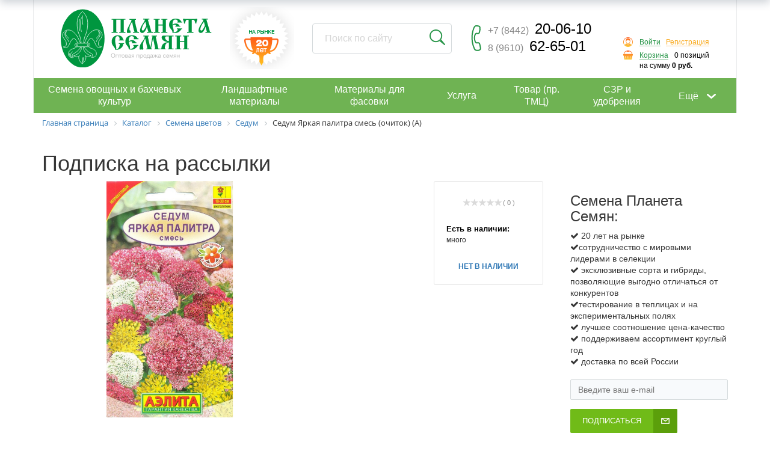

--- FILE ---
content_type: text/html; charset=UTF-8
request_url: https://planetasemyan.ru/catalog/semena_tsvetov/sedum/sedum_yarkaya_palitra_smes_ochitok_a/
body_size: 28144
content:
<!DOCTYPE html>
<html xml:lang="ru" lang="ru">
<head>
<!-- Yandex.Metrika counter -->
<script type="text/javascript">
    (function(m,e,t,r,i,k,a){
        m[i]=m[i]||function(){(m[i].a=m[i].a||[]).push(arguments)};
        m[i].l=1*new Date();
        for (var j = 0; j < document.scripts.length; j++) {if (document.scripts[j].src === r) { return; }}
        k=e.createElement(t),a=e.getElementsByTagName(t)[0],k.async=1,k.src=r,a.parentNode.insertBefore(k,a)
    })(window, document,'script','https://mc.yandex.ru/metrika/tag.js?id=104398082', 'ym');

    ym(104398082, 'init', {ssr:true, webvisor:true, clickmap:true, ecommerce:"dataLayer", accurateTrackBounce:true, trackLinks:true});
</script>
<noscript><div><img src="https://mc.yandex.ru/watch/104398082" style="position:absolute; left:-9999px;" alt="" /></div></noscript>
<!-- /Yandex.Metrika counter -->
	<meta charset="utf-8"/>
	<meta http-equiv="X-UA-Compatible" content="IE=edge"/>
	<meta name="viewport" content="width=device-width, initial-scale=1"/>
	<meta name="format-detection" content="telephone=no"/>
	<meta name="SKYPE_TOOLBAR" content="SKYPE_TOOLBAR_PARSER_COMPATIBLE"/>
<meta name="cmsmagazine" content="d3daa6bb967fbe652e08872323b06648" />
	<title>Седум Яркая палитра смесь (очиток) (А)</title>
	<meta name="format-detection" content="telephone=no"/>
	<script data-skip-moving="true">!function (e, t, c, o) {
			var n = t[c].className;
			n = n.replace(/no-js/g, "js"), n += "ontouchstart" in e || void 0 !== e.DocumentTouch && t instanceof DocumentTouch ? " touch" : " no-touch", t[o] && t[o]("http://www.w3.org/2000/svg", "svg").createSVGRect && (n += " svg"), t[c].className = n
		}(window, document, "documentElement", "createElementNS");</script>
	<meta http-equiv="Content-Type" content="text/html; charset=UTF-8" />
<meta name="robots" content="index, follow" />
<meta name="keywords" content="седум яркая палитра смесь (очиток) (а), Седум, Аэлита, , , " />
<meta name="description" content="Седум Яркая палитра смесь (очиток) (А). Новая смесь седумов щеголяет яркими соцветиями и нарядной листвой. Невысокие компактные растения отлично смотрятся в миксбордерах, ковровых композициях, на каменистых участках и склонах, в садовых вазонах и кашпо. Седум отличается неприхотливостью и способностью быстро разрастаться, образует красивые плотные кусты, сохраняя свою декоративность длительное время. Обильное и продолжительное цветение украсит ваш сад, а тонкий благоухающий аромат придаст ему особое романтическое настроение.

Новая смесь седумов щеголяет яркими соцветиями и нарядной листвой. Невысокие компактные растения отлично смотрятся в миксбордерах, ковровых композициях, на каменистых участках и склонах, в садовых вазонах и кашпо. Седум отличается неприхотливостью и способностью быстро разрастаться, образует красивые плотные кусты, сохраняя свою декоративность длительное время. Обильное и продолжительное цветение украсит ваш сад, а тонкий благоухающий аромат придаст ему особое романтическое настроение." />
<link href="/bitrix/css/main/bootstrap.css?1759330068141508" type="text/css"  rel="stylesheet" />
<link href="/bitrix/css/main/font-awesome.css?175933006828777" type="text/css"  rel="stylesheet" />
<link href="/bitrix/js/ui/design-tokens/dist/ui.design-tokens.css?175933006926358" type="text/css"  rel="stylesheet" />
<link href="/bitrix/js/ui/fonts/opensans/ui.font.opensans.css?17593300692555" type="text/css"  rel="stylesheet" />
<link href="/bitrix/js/main/popup/dist/main.popup.bundle.css?175976419931694" type="text/css"  rel="stylesheet" />
<link href="/bitrix/css/main/themes/yellow/style.css?1759330068392" type="text/css"  rel="stylesheet" />
<link href="/bitrix/components/bitrix/catalog/templates/.default/style.css?17593300701122" type="text/css"  rel="stylesheet" />
<link href="/bitrix/templates/.default/components/bitrix/catalog.element/.default/style.css?175933007227349" type="text/css"  rel="stylesheet" />
<link href="/bitrix/components/bitrix/iblock.vote/templates/stars/style.css?17593300711019" type="text/css"  rel="stylesheet" />
<link href="/bitrix/components/bitrix/catalog.product.subscribe/templates/.default/style.css?17593300701816" type="text/css"  rel="stylesheet" />
<link href="/bitrix/components/bitrix/sale.gift.product/templates/.default/style.css?175933007132051" type="text/css"  rel="stylesheet" />
<link href="/bitrix/components/bitrix/sale.gift.main.products/templates/.default/style.css?1759330071663" type="text/css"  rel="stylesheet" />
<link href="/bitrix/templates/.default/components/bitrix/catalog.element/.default/themes/yellow/style.css?17593300721546" type="text/css"  rel="stylesheet" />
<link href="/bitrix/components/bitrix/catalog.section/templates/.default/style.css?17593300703808" type="text/css"  rel="stylesheet" />
<link href="/bitrix/components/bitrix/catalog.item/templates/.default/style.css?175933007125496" type="text/css"  rel="stylesheet" />
<link href="/bitrix/components/bitrix/catalog.section/templates/.default/themes/yellow/style.css?1759330070854" type="text/css"  rel="stylesheet" />
<link href="/bitrix/components/bitrix/catalog.products.viewed/templates/.default/style.css?17593300703828" type="text/css"  rel="stylesheet" />
<link href="/bitrix/components/bitrix/catalog.products.viewed/templates/.default/themes/yellow/style.css?1759330070862" type="text/css"  rel="stylesheet" />
<link href="/bitrix/components/bitrix/sender.subscribe/templates/.default/style.css?17593300714876" type="text/css"  rel="stylesheet" />
<link href="/bitrix/components/bitrix/eshop.socnet.links/templates/.default/style.css?17593300711076" type="text/css"  rel="stylesheet" />
<link href="/bitrix/templates/agrodep_2017/_merged.css?1759330072214905" type="text/css"  data-template-style="true"  rel="stylesheet" />
<link href="/bitrix/templates/agrodep_2017/fonts/fonts.css?17593300722604" type="text/css"  data-template-style="true"  rel="stylesheet" />
<link href="/bitrix/templates/agrodep_2017/fonts/font-awesome/css/font-awesome.min.css?175933007230999" type="text/css"  data-template-style="true"  rel="stylesheet" />
<link href="/bitrix/templates/.default/components/bitrix/search.title/new_2017/style.css?17593300724041" type="text/css"  data-template-style="true"  rel="stylesheet" />
<link href="/bitrix/templates/.default/components/bitrix/sale.basket.basket.line/.default/style.css?17593300724227" type="text/css"  data-template-style="true"  rel="stylesheet" />
<link href="/bitrix/components/bitrix/breadcrumb/templates/.default/style.css?1759330070585" type="text/css"  data-template-style="true"  rel="stylesheet" />
<link href="/bitrix/templates/agrodep_2017/template_styles.css?1759748255157" type="text/css"  data-template-style="true"  rel="stylesheet" />
<script>if(!window.BX)window.BX={};if(!window.BX.message)window.BX.message=function(mess){if(typeof mess==='object'){for(let i in mess) {BX.message[i]=mess[i];} return true;}};</script>
<script>(window.BX||top.BX).message({"JS_CORE_LOADING":"Загрузка...","JS_CORE_NO_DATA":"- Нет данных -","JS_CORE_WINDOW_CLOSE":"Закрыть","JS_CORE_WINDOW_EXPAND":"Развернуть","JS_CORE_WINDOW_NARROW":"Свернуть в окно","JS_CORE_WINDOW_SAVE":"Сохранить","JS_CORE_WINDOW_CANCEL":"Отменить","JS_CORE_WINDOW_CONTINUE":"Продолжить","JS_CORE_H":"ч","JS_CORE_M":"м","JS_CORE_S":"с","JSADM_AI_HIDE_EXTRA":"Скрыть лишние","JSADM_AI_ALL_NOTIF":"Показать все","JSADM_AUTH_REQ":"Требуется авторизация!","JS_CORE_WINDOW_AUTH":"Войти","JS_CORE_IMAGE_FULL":"Полный размер"});</script>

<script src="/bitrix/js/main/core/core.js?1759764305511455"></script>

<script>BX.Runtime.registerExtension({"name":"main.core","namespace":"BX","loaded":true});</script>
<script>BX.setJSList(["\/bitrix\/js\/main\/core\/core_ajax.js","\/bitrix\/js\/main\/core\/core_promise.js","\/bitrix\/js\/main\/polyfill\/promise\/js\/promise.js","\/bitrix\/js\/main\/loadext\/loadext.js","\/bitrix\/js\/main\/loadext\/extension.js","\/bitrix\/js\/main\/polyfill\/promise\/js\/promise.js","\/bitrix\/js\/main\/polyfill\/find\/js\/find.js","\/bitrix\/js\/main\/polyfill\/includes\/js\/includes.js","\/bitrix\/js\/main\/polyfill\/matches\/js\/matches.js","\/bitrix\/js\/ui\/polyfill\/closest\/js\/closest.js","\/bitrix\/js\/main\/polyfill\/fill\/main.polyfill.fill.js","\/bitrix\/js\/main\/polyfill\/find\/js\/find.js","\/bitrix\/js\/main\/polyfill\/matches\/js\/matches.js","\/bitrix\/js\/main\/polyfill\/core\/dist\/polyfill.bundle.js","\/bitrix\/js\/main\/core\/core.js","\/bitrix\/js\/main\/polyfill\/intersectionobserver\/js\/intersectionobserver.js","\/bitrix\/js\/main\/lazyload\/dist\/lazyload.bundle.js","\/bitrix\/js\/main\/polyfill\/core\/dist\/polyfill.bundle.js","\/bitrix\/js\/main\/parambag\/dist\/parambag.bundle.js"]);
</script>
<script>BX.Runtime.registerExtension({"name":"fx","namespace":"window","loaded":true});</script>
<script>BX.Runtime.registerExtension({"name":"ui.design-tokens","namespace":"window","loaded":true});</script>
<script>BX.Runtime.registerExtension({"name":"ui.fonts.opensans","namespace":"window","loaded":true});</script>
<script>BX.Runtime.registerExtension({"name":"main.popup","namespace":"BX.Main","loaded":true});</script>
<script>BX.Runtime.registerExtension({"name":"popup","namespace":"window","loaded":true});</script>
<script type="extension/settings" data-extension="currency.currency-core">{"region":"ru"}</script>
<script>BX.Runtime.registerExtension({"name":"currency.currency-core","namespace":"BX.Currency","loaded":true});</script>
<script>BX.Runtime.registerExtension({"name":"currency","namespace":"window","loaded":true});</script>
<script>(window.BX||top.BX).message({"LANGUAGE_ID":"ru","FORMAT_DATE":"DD.MM.YYYY","FORMAT_DATETIME":"DD.MM.YYYY HH:MI:SS","COOKIE_PREFIX":"BITRIX_SM","SERVER_TZ_OFFSET":"10800","UTF_MODE":"Y","SITE_ID":"s1","SITE_DIR":"\/","USER_ID":"","SERVER_TIME":1768833862,"USER_TZ_OFFSET":0,"USER_TZ_AUTO":"Y","bitrix_sessid":"f066405cf7f21c56952401835ad8fdac"});</script>


<script src="/bitrix/js/main/core/core_fx.js?175933006816888"></script>
<script src="/bitrix/js/main/popup/dist/main.popup.bundle.js?1759764342119638"></script>
<script src="/bitrix/js/main/cphttprequest.js?17593300686104"></script>
<script src="/bitrix/js/currency/currency-core/dist/currency-core.bundle.js?17593300698800"></script>
<script src="/bitrix/js/currency/core_currency.js?17593300691181"></script>
<script>
					(function () {
						"use strict";

						var counter = function ()
						{
							var cookie = (function (name) {
								var parts = ("; " + document.cookie).split("; " + name + "=");
								if (parts.length == 2) {
									try {return JSON.parse(decodeURIComponent(parts.pop().split(";").shift()));}
									catch (e) {}
								}
							})("BITRIX_CONVERSION_CONTEXT_s1");

							if (cookie && cookie.EXPIRE >= BX.message("SERVER_TIME"))
								return;

							var request = new XMLHttpRequest();
							request.open("POST", "/bitrix/tools/conversion/ajax_counter.php", true);
							request.setRequestHeader("Content-type", "application/x-www-form-urlencoded");
							request.send(
								"SITE_ID="+encodeURIComponent("s1")+
								"&sessid="+encodeURIComponent(BX.bitrix_sessid())+
								"&HTTP_REFERER="+encodeURIComponent(document.referrer)
							);
						};

						if (window.frameRequestStart === true)
							BX.addCustomEvent("onFrameDataReceived", counter);
						else
							BX.ready(counter);
					})();
				</script>
<script>var ajaxMessages = {wait:"Загрузка..."}</script>



<script src="/bitrix/components/bitrix/search.title/script.js?175933007110542"></script>
<script src="/bitrix/templates/.default/components/bitrix/sale.basket.basket.line/.default/script.js?17593300725335"></script>
<script src="/bitrix/templates/.default/components/bitrix/catalog.element/.default/script.js?175933007284269"></script>
<script src="/bitrix/components/bitrix/iblock.vote/templates/stars/script.js?17593300716279"></script>
<script src="/bitrix/components/bitrix/catalog.product.subscribe/templates/.default/script.js?175933007017434"></script>
<script src="/bitrix/components/bitrix/sale.gift.product/templates/.default/script.js?175933007132038"></script>
<script src="/bitrix/components/bitrix/sale.gift.main.products/templates/.default/script.js?17593300713763"></script>
<script src="/bitrix/components/bitrix/catalog.section/templates/.default/script.js?17597643077555"></script>
<script src="/bitrix/components/bitrix/catalog.item/templates/.default/script.js?175933007163917"></script>
<script src="/bitrix/components/bitrix/catalog.products.viewed/templates/.default/script.js?17593300701292"></script>

	</head>

<body>
<div id="panel">
	</div>
<!--noindex-->
<noscript class="page__noscript">В вашем браузере отключен JavaScript. Многие элементы сайта могут работать
	некорректно.
</noscript>
<!--/noindex-->
<header class="header">
	<div class="header__inner container container_padding-zero">
		<div class="header__section header__section_type_top">
			<a class="link header__logotype" href="/"><img class="img" src="/images/logo-header.svg"/></a>
			<div class="header__achievement"><img class="img" src="/images/achievement.png"/></div>
			<div id="title-search" class="input header__search">
	<form id = "title-form" action="/search/index.php">
		<input id="title-search-input" type="text" name="q" value="" placeholder="Поиск по сайту" autocomplete="off" class="input__field header__search-field"/>
		<div onclick="$('#title-form').submit()" class="header__search-btn" type="submit" name="s"></div>
	</form>
</div>
<script>
	BX.ready(function(){
		new JCTitleSearch({
			'AJAX_PAGE' : '/catalog/semena_tsvetov/sedum/sedum_yarkaya_palitra_smes_ochitok_a/',
			'CONTAINER_ID': 'title-search',
			'INPUT_ID': 'title-search-input',
			'MIN_QUERY_LEN': 2
		});
	});
</script>

			<div class="header__phone">
				<div class="header__phone-row"><a class="link link_color_inherited" href="tel:+7 (8442) 20-06-10"><span>+7 (8442)</span>20-06-10</a>
				</div>
				<div class="header__phone-row"><a class="link link_color_inherited" href="tel:8(9610)62-65-01"><span>8 (9610)</span>62-65-01</a>
				</div>
			</div>
			<script>
var header__basketFKauiI = new BitrixSmallCart;
</script>
<div id="header__basketFKauiI" class="header__basket bx-opener"><!--'start_frame_cache_header__basketFKauiI'--><div class="bx-hdr-profile header__basket">
	<div class="header__basket-row header__basket-row_type_user">
		
		<script type="text/javascript">header__basketFKauiI.currentUrl = '%2Fcatalog%2Fsemena_tsvetov%2Fsedum%2Fsedum_yarkaya_palitra_smes_ochitok_a%2F';</script>			<a class="link link_color_green link_border_solid-green" href="/login/?login=yes&backurl=%2Fcatalog%2Fsemena_tsvetov%2Fsedum%2Fsedum_yarkaya_palitra_smes_ochitok_a%2F">Войти</a>
			&nbsp;
			<a class="link link_color_orange link_border_solid-orange" href="/login/?register=yes&backurl=%2Fcatalog%2Fsemena_tsvetov%2Fsedum%2Fsedum_yarkaya_palitra_smes_ochitok_a%2F">Регистрация</a>
			</div>
	<div class="header__basket-row header__basket-row_type_basket">			<a class="link link_color_green link_border_solid-green" href="/personal/cart/">Корзина</a>0 позиций			<br />
			<span>
				на сумму									<strong>0 руб.</strong>
							</span>
							</div>
</div>
<!--'end_frame_cache_header__basketFKauiI'--></div>
<script type="text/javascript">
	header__basketFKauiI.siteId       = 's1';
	header__basketFKauiI.cartId       = 'header__basketFKauiI';
	header__basketFKauiI.ajaxPath     = '/bitrix/components/bitrix/sale.basket.basket.line/ajax.php';
	header__basketFKauiI.templateName = '.default';
	header__basketFKauiI.arParams     =  {'PATH_TO_BASKET':'/personal/cart/','PATH_TO_PERSONAL':'/personal/','SHOW_PERSONAL_LINK':'Y','SHOW_NUM_PRODUCTS':'Y','SHOW_TOTAL_PRICE':'Y','SHOW_PRODUCTS':'N','POSITION_FIXED':'N','SHOW_AUTHOR':'Y','PATH_TO_REGISTER':'/login/','PATH_TO_PROFILE':'/personal/','COMPONENT_TEMPLATE':'.default','PATH_TO_ORDER':'/personal/order/make/','SHOW_EMPTY_VALUES':'Y','HIDE_ON_BASKET_PAGES':'N','PATH_TO_AUTHORIZE':'/login/','SHOW_REGISTRATION':'Y','COMPOSITE_FRAME_MODE':'A','COMPOSITE_FRAME_TYPE':'AUTO','CACHE_TYPE':'A','SHOW_DELAY':'Y','SHOW_NOTAVAIL':'Y','SHOW_IMAGE':'Y','SHOW_PRICE':'Y','SHOW_SUMMARY':'Y','POSITION_VERTICAL':'top','POSITION_HORIZONTAL':'right','MAX_IMAGE_SIZE':'70','AJAX':'N','~PATH_TO_BASKET':'/personal/cart/','~PATH_TO_PERSONAL':'/personal/','~SHOW_PERSONAL_LINK':'Y','~SHOW_NUM_PRODUCTS':'Y','~SHOW_TOTAL_PRICE':'Y','~SHOW_PRODUCTS':'N','~POSITION_FIXED':'N','~SHOW_AUTHOR':'Y','~PATH_TO_REGISTER':'/login/','~PATH_TO_PROFILE':'/personal/','~COMPONENT_TEMPLATE':'.default','~PATH_TO_ORDER':'/personal/order/make/','~SHOW_EMPTY_VALUES':'Y','~HIDE_ON_BASKET_PAGES':'N','~PATH_TO_AUTHORIZE':'/login/','~SHOW_REGISTRATION':'Y','~COMPOSITE_FRAME_MODE':'A','~COMPOSITE_FRAME_TYPE':'AUTO','~CACHE_TYPE':'A','~SHOW_DELAY':'Y','~SHOW_NOTAVAIL':'Y','~SHOW_IMAGE':'Y','~SHOW_PRICE':'Y','~SHOW_SUMMARY':'Y','~POSITION_VERTICAL':'top','~POSITION_HORIZONTAL':'right','~MAX_IMAGE_SIZE':'70','~AJAX':'N','cartId':'header__basketFKauiI'}; // TODO \Bitrix\Main\Web\Json::encode
	header__basketFKauiI.closeMessage = 'Скрыть';
	header__basketFKauiI.openMessage  = 'Раскрыть';
	header__basketFKauiI.activate();
</script>
		</div>
		

<div class="header__section header__section_type_bottom">
    <div class="header__mobile-btn"><i class="fa fa-bars"></i></div>
    <ul class="list main-menu">
                
                        
                            
                            
                           
                                
                                    <li class="list__elem main-menu__item"><a class="link link_color_inherited" href="/catalog/semena_ovoshchnykh_i_bakhchevykh_kultur/">
                        <span>Семена овощных и бахчевых культур</span></a>
                                            
                        
                            <div class="main-menu__submenu-dropdown">
                <ul class="list main-menu__submenu">
                                            
                            
                           
                                
                                    <li class="list__elem main-menu__submenu-item"><a class="link link_color_inherited"
                                                          href="/catalog/semena_ovoshchnykh_i_bakhchevykh_kultur/semena_arbuza/">Семена арбуза</a></li>
                                                                
                        
                            
                            
                           
                                
                                    <li class="list__elem main-menu__submenu-item"><a class="link link_color_inherited"
                                                          href="/catalog/semena_ovoshchnykh_i_bakhchevykh_kultur/semena_baklazhanov/">Семена баклажанов</a></li>
                                                                
                        
                            
                            
                           
                                
                                    <li class="list__elem main-menu__submenu-item"><a class="link link_color_inherited"
                                                          href="/catalog/semena_ovoshchnykh_i_bakhchevykh_kultur/semena_bobovykh/">Семена бобовых</a></li>
                                                                
                        
                            
                            
                           
                                
                                    <li class="list__elem main-menu__submenu-item"><a class="link link_color_inherited"
                                                          href="/catalog/semena_ovoshchnykh_i_bakhchevykh_kultur/semena_daykonov/">Семена дайконов</a></li>
                                                                
                        
                            
                            
                           
                                
                                    <li class="list__elem main-menu__submenu-item"><a class="link link_color_inherited"
                                                          href="/catalog/semena_ovoshchnykh_i_bakhchevykh_kultur/semena_drugikh_korneplodov/">Семена других корнеплодов</a></li>
                                                                
                        
                            
                            
                           
                                
                                    <li class="list__elem main-menu__submenu-item"><a class="link link_color_inherited"
                                                          href="/catalog/semena_ovoshchnykh_i_bakhchevykh_kultur/semena_dyni/">Семена дыни</a></li>
                                                                
                        
                            
                            
                           
                                
                                    <li class="list__elem main-menu__submenu-item"><a class="link link_color_inherited"
                                                          href="/catalog/semena_ovoshchnykh_i_bakhchevykh_kultur/semena_kabachkov/">Семена кабачков</a></li>
                                                                
                        
                            
                            
                           
                                
                                    <li class="list__elem main-menu__submenu-item"><a class="link link_color_inherited"
                                                          href="/catalog/semena_ovoshchnykh_i_bakhchevykh_kultur/semena_kapusty_belokachannoy/">Семена капусты белокачанной</a></li>
                                                                
                        
                            
                            
                           
                                
                                    <li class="list__elem main-menu__submenu-item"><a class="link link_color_inherited"
                                                          href="/catalog/semena_ovoshchnykh_i_bakhchevykh_kultur/semena_kapusty_brokkoli/">Семена капусты брокколи</a></li>
                                                                
                        
                            
                            
                           
                                
                                    <li class="list__elem main-menu__submenu-item"><a class="link link_color_inherited"
                                                          href="/catalog/semena_ovoshchnykh_i_bakhchevykh_kultur/semena_kapusty_kitayskoy/">Семена капусты китайской</a></li>
                                                                
                        
                            
                            
                           
                                
                                    <li class="list__elem main-menu__submenu-item"><a class="link link_color_inherited"
                                                          href="/catalog/semena_ovoshchnykh_i_bakhchevykh_kultur/semena_kapusty_nozdrevatoy/">Семена капусты ноздреватой</a></li>
                                                                
                        
                            
                            
                           
                                
                                    <li class="list__elem main-menu__submenu-item"><a class="link link_color_inherited"
                                                          href="/catalog/semena_ovoshchnykh_i_bakhchevykh_kultur/semena_kapusty_bryusselskoy/">Семена капусты брюссельской</a></li>
                                                                
                        
                            
                            
                           
                                
                                    <li class="list__elem main-menu__submenu-item"><a class="link link_color_inherited"
                                                          href="/catalog/semena_ovoshchnykh_i_bakhchevykh_kultur/semena_kapusty_kolrabi/">Семена капусты кольраби</a></li>
                                                                
                        
                            
                            
                           
                                
                                    <li class="list__elem main-menu__submenu-item"><a class="link link_color_inherited"
                                                          href="/catalog/semena_ovoshchnykh_i_bakhchevykh_kultur/semena_kapusty_krasnokachannoy/">Семена капусты краснокачанной</a></li>
                                                                
                        
                            
                            
                           
                                
                                    <li class="list__elem main-menu__submenu-item"><a class="link link_color_inherited"
                                                          href="/catalog/semena_ovoshchnykh_i_bakhchevykh_kultur/semena_kapusty_pekinskoy/">Семена капусты пекинской</a></li>
                                                                
                        
                            
                            
                           
                                
                                    <li class="list__elem main-menu__submenu-item"><a class="link link_color_inherited"
                                                          href="/catalog/semena_ovoshchnykh_i_bakhchevykh_kultur/semena_kapusty_savoyskoy/">Семена капусты савойской</a></li>
                                                                
                        
                            
                            
                           
                                
                                    <li class="list__elem main-menu__submenu-item"><a class="link link_color_inherited"
                                                          href="/catalog/semena_ovoshchnykh_i_bakhchevykh_kultur/semena_kapusty_tsvetnoy/">Семена капусты цветной</a></li>
                                                                
                        
                            
                            
                           
                                
                                    <li class="list__elem main-menu__submenu-item"><a class="link link_color_inherited"
                                                          href="/catalog/semena_ovoshchnykh_i_bakhchevykh_kultur/semena_kartofelya/">Семена картофеля</a></li>
                                                                
                        
                            
                            
                           
                                
                                    <li class="list__elem main-menu__submenu-item"><a class="link link_color_inherited"
                                                          href="/catalog/semena_ovoshchnykh_i_bakhchevykh_kultur/semena_kukuruzy/">Семена кукурузы</a></li>
                                                                
                        
                            
                            
                           
                                
                                    <li class="list__elem main-menu__submenu-item"><a class="link link_color_inherited"
                                                          href="/catalog/semena_ovoshchnykh_i_bakhchevykh_kultur/semena_luka/">Семена лука</a></li>
                                                                
                        
                            
                            
                           
                                
                                    <li class="list__elem main-menu__submenu-item"><a class="link link_color_inherited"
                                                          href="/catalog/semena_ovoshchnykh_i_bakhchevykh_kultur/semena_morkovi/">Семена моркови</a></li>
                                                                
                        
                            
                            
                           
                                    </ul>
                    <ul class="list main-menu__submenu">
                                                    
                                    <li class="list__elem main-menu__submenu-item"><a class="link link_color_inherited"
                                                          href="/catalog/semena_ovoshchnykh_i_bakhchevykh_kultur/semena_ogurtsov/">Семена огурцов</a></li>
                                                                
                        
                            
                            
                           
                                
                                    <li class="list__elem main-menu__submenu-item"><a class="link link_color_inherited"
                                                          href="/catalog/semena_ovoshchnykh_i_bakhchevykh_kultur/semena_patissonov/">Семена патиссонов</a></li>
                                                                
                        
                            
                            
                           
                                
                                    <li class="list__elem main-menu__submenu-item"><a class="link link_color_inherited"
                                                          href="/catalog/semena_ovoshchnykh_i_bakhchevykh_kultur/semena_pertsa/">Семена перца</a></li>
                                                                
                        
                            
                            
                           
                                
                                    <li class="list__elem main-menu__submenu-item"><a class="link link_color_inherited"
                                                          href="/catalog/semena_ovoshchnykh_i_bakhchevykh_kultur/semena_redisa/">Семена редиса</a></li>
                                                                
                        
                            
                            
                           
                                
                                    <li class="list__elem main-menu__submenu-item"><a class="link link_color_inherited"
                                                          href="/catalog/semena_ovoshchnykh_i_bakhchevykh_kultur/semena_redki/">Семена редьки</a></li>
                                                                
                        
                            
                            
                           
                                
                                    <li class="list__elem main-menu__submenu-item"><a class="link link_color_inherited"
                                                          href="/catalog/semena_ovoshchnykh_i_bakhchevykh_kultur/semena_svekly/">Семена свеклы</a></li>
                                                                
                        
                            
                            
                           
                                
                                    <li class="list__elem main-menu__submenu-item"><a class="link link_color_inherited"
                                                          href="/catalog/semena_ovoshchnykh_i_bakhchevykh_kultur/semena_tomatov/">Семена томатов</a></li>
                                                                
                        
                            
                            
                           
                                
                                    <li class="list__elem main-menu__submenu-item"><a class="link link_color_inherited"
                                                          href="/catalog/semena_ovoshchnykh_i_bakhchevykh_kultur/semena_tykvy/">Семена тыквы</a></li>
                                                                
                        
                            
                            
                           
                                
                                    <li class="list__elem main-menu__submenu-item"><a class="link link_color_inherited"
                                                          href="/catalog/semena_ovoshchnykh_i_bakhchevykh_kultur/semena_podsolnechnika/">Семена подсолнечника</a></li>
                                                                
                        
                            </ul></div></li>
                                                            
                            
                           
                                
                                    <li class="list__elem main-menu__item"><a class="link link_color_inherited" href="/catalog/landshaftnye_materialy/">
                        <span>Ландшафтные материалы</span></a>
                                            
                        
                            <div class="main-menu__submenu-dropdown">
                <ul class="list main-menu__submenu">
                                            
                            
                           
                                
                                    <li class="list__elem main-menu__submenu-item"><a class="link link_color_inherited"
                                                          href="/catalog/landshaftnye_materialy/drugie_landshaftnye_materialy/">Другие ландшафтные материалы</a></li>
                                                                
                        
                            
                            
                           
                                
                                    <li class="list__elem main-menu__submenu-item"><a class="link link_color_inherited"
                                                          href="/catalog/landshaftnye_materialy/plastikovye_gorshki_dlya_tsvetov/">Пластиковые горшки для цветов</a></li>
                                                                
                        
                            
                            
                           
                                
                                    <li class="list__elem main-menu__submenu-item"><a class="link link_color_inherited"
                                                          href="/catalog/landshaftnye_materialy/sadovye_zabory_bordyury/">Садовые заборы, бордюры</a></li>
                                                                
                        
                            
                            
                           
                                
                                    <li class="list__elem main-menu__submenu-item"><a class="link link_color_inherited"
                                                          href="/catalog/landshaftnye_materialy/sadovye_figury/">Садовые фигуры</a></li>
                                                                
                        
                            
                            
                           
                                
                                    <li class="list__elem main-menu__submenu-item"><a class="link link_color_inherited"
                                                          href="/catalog/landshaftnye_materialy/keramicheskie_gorshki_i_vazy_dlya_tsvetov/">Керамические горшки и вазы для цветов</a></li>
                                                                
                        
                            </ul></div></li>
                                                            
                            
                           
                                
                                    <li class="list__elem main-menu__item"><a class="link link_color_inherited" href="/catalog/materialy_dlya_fasovki/">
                        <span>Материалы для фасовки</span></a>
                                            
                        
                            <div class="main-menu__submenu-dropdown">
                <ul class="list main-menu__submenu">
                                            
                            
                           
                                
                                    <li class="list__elem main-menu__submenu-item"><a class="link link_color_inherited"
                                                          href="/catalog/materialy_dlya_fasovki/komplektuyushchie_dlya_fasovki/">Комплектующие для фасовки</a></li>
                                                                
                        
                            
                            
                           
                                
                                    <li class="list__elem main-menu__submenu-item"><a class="link link_color_inherited"
                                                          href="/catalog/materialy_dlya_fasovki/nakleyka_dlya_paketa_semyan/">Наклейка для пакета семян</a></li>
                                                                
                        
                            </ul></div></li>
                                                            
                            
                           
                                
                                    <li class="list__elem main-menu__item"><a class="link link_color_inherited" href="/catalog/usluga/">
                        <span>Услуга</span></a>
                                            
                        
                            
                            
                           
                                
                                    <li class="list__elem main-menu__item"><a class="link link_color_inherited" href="/catalog/tovar_pr_tmts/">
                        <span>Товар (пр. ТМЦ)</span></a>
                                            
                        
                            
                            
                           
                                
                                    <li class="list__elem main-menu__item"><a class="link link_color_inherited" href="/catalog/szr_i_udobreniya/">
                        <span>СЗР и удобрения</span></a>
                                            
                        
                            <div class="main-menu__submenu-dropdown">
                <ul class="list main-menu__submenu">
                                            
                            
                           
                                
                                    <li class="list__elem main-menu__submenu-item"><a class="link link_color_inherited"
                                                          href="/catalog/szr_i_udobreniya/preparaty_dlya_pitaniya_rasteniy_i_udobreniya/">Препараты для питания растений и удобрения</a></li>
                                                                
                        
                            
                            
                           
                                
                                    <li class="list__elem main-menu__submenu-item"><a class="link link_color_inherited"
                                                          href="/catalog/szr_i_udobreniya/sredstva_dlya_septikov_i_kompostov/">Средства для септиков и компостов</a></li>
                                                                
                        
                            
                            
                           
                                
                                    <li class="list__elem main-menu__submenu-item"><a class="link link_color_inherited"
                                                          href="/catalog/szr_i_udobreniya/preparaty_dlya_zashchity_ot_zmey/">Препараты для защиты от змей</a></li>
                                                                
                        
                            
                            
                           
                                
                                    <li class="list__elem main-menu__submenu-item"><a class="link link_color_inherited"
                                                          href="/catalog/szr_i_udobreniya/preparaty_dlya_zashchity_ot_bytovykh_nasekomykh/">Препараты для защиты от бытовых насекомых</a></li>
                                                                
                        
                            
                            
                           
                                
                                    <li class="list__elem main-menu__submenu-item"><a class="link link_color_inherited"
                                                          href="/catalog/szr_i_udobreniya/preparaty_dlya_zashchity_ot_vrediteley_na_rasteniyakh/">Препараты для защиты от вредителей на растениях</a></li>
                                                                
                        
                            
                            
                           
                                
                                    <li class="list__elem main-menu__submenu-item"><a class="link link_color_inherited"
                                                          href="/catalog/szr_i_udobreniya/preparaty_dlya_zashchity_ot_gryzunov/">Препараты для защиты от грызунов</a></li>
                                                                
                        
                            
                            
                           
                                
                                    <li class="list__elem main-menu__submenu-item"><a class="link link_color_inherited"
                                                          href="/catalog/szr_i_udobreniya/preparaty_dlya_zashchity_ot_sornyakov/">Препараты для защиты от сорняков</a></li>
                                                                
                        
                            
                            
                           
                                
                                    <li class="list__elem main-menu__submenu-item"><a class="link link_color_inherited"
                                                          href="/catalog/szr_i_udobreniya/preparaty_dlya_zashchity_rasteniy_ot_bolezney/">Препараты для защиты растений от болезней</a></li>
                                                                
                        
                            
                            
                           
                                
                                    <li class="list__elem main-menu__submenu-item"><a class="link link_color_inherited"
                                                          href="/catalog/szr_i_udobreniya/preparaty_stimulyatory/">Препараты-стимуляторы</a></li>
                                                                
                        
                            </ul></div></li>
                                                            
                                                <li class="list__elem main-menu__item main-menu__item_more">
                        <div>Ещё</div>
                        <div class="main-menu__submenu-dropdown main-menu__submenu-dropdown_type_more">
                            <ul class="list main-menu__submenu">
                                                    <li class="list__elem main-menu__submenu-item"><a class="link link_color_inherited" 
                                                          href="/catalog/khoztovary/">Хозтовары</a></li>
                                                                
                        
                            
                                                                <li class="list__elem main-menu__submenu-item"><a class="link link_color_inherited" 
                                                          href="/catalog/semena_tsvetov/">Семена цветов</a></li>
                                                                
                        
                            <div class="main-menu__submenu-dropdown">
                <ul class="list main-menu__submenu">
                                            
                                                                        
                        
                            
                                                                        
                        
                            
                                                                        
                        
                            
                                                                        
                        
                            
                                                                        
                        
                            
                                                                        
                        
                            
                                                                        
                        
                            
                                                                        
                        
                            
                                                                        
                        
                            
                                                                        
                        
                            
                                                                        
                        
                            
                                                                        
                        
                            
                                                                        
                        
                            
                                                                        
                        
                            
                                                                        
                        
                            
                                                                        
                        
                            
                                                                        
                        
                            
                                                                        
                        
                            
                                                                        
                        
                            
                                                                        
                        
                            
                                                                        
                        
                            
                                                                        
                        
                            
                                                                        
                        
                            
                                                                        
                        
                            
                                                                        
                        
                            
                                                                        
                        
                            
                                                                        
                        
                            
                                                                        
                        
                            
                                                                        
                        
                            
                                                                        
                        
                            
                                                                        
                        
                            
                                                                        
                        
                            
                                                                        
                        
                            
                                                                        
                        
                            
                                                                        
                        
                            
                                                                        
                        
                            
                                                                        
                        
                            
                                                                        
                        
                            
                                                                        
                        
                            
                                                                        
                        
                            
                                                                        
                        
                            
                                                                        
                        
                            
                                                                        
                        
                            
                                                                        
                        
                            
                                                                        
                        
                            
                                                                        
                        
                            
                                                                        
                        
                            
                                                                        
                        
                            
                                                                        
                        
                            
                                                                        
                        
                            
                                                                        
                        
                            
                                                                        
                        
                            
                                                                        
                        
                            
                                                                        
                        
                            
                                                                        
                        
                            
                                                                        
                        
                            
                                                                        
                        
                            
                                                                        
                        
                            
                                                                        
                        
                            
                                                                        
                        
                            
                                                                        
                        
                            
                                                                        
                        
                            
                                                                        
                        
                            
                                                                        
                        
                            
                                                                        
                        
                            
                                                                        
                        
                            
                                                                        
                        
                            
                                                                        
                        
                            
                                                                        
                        
                            
                                                                        
                        
                            
                                                                        
                        
                            
                                                                        
                        
                            
                                                                        
                        
                            
                                                                        
                        
                            
                                                                        
                        
                            
                                                                        
                        
                            
                                                                        
                        
                            
                                                                        
                        
                            
                                                                        
                        
                            
                                                                        
                        
                            
                                                                        
                        
                            
                                                                        
                        
                            
                                                                        
                        
                            
                                                                        
                        
                            
                                                                        
                        
                            
                                                                        
                        
                            </ul></div></li>
                                                            
                                                                <li class="list__elem main-menu__submenu-item"><a class="link link_color_inherited" 
                                                          href="/catalog/semena_yagodnykh_kultur/">Семена ягодных культур</a></li>
                                                                
                        
                            
                                                                <li class="list__elem main-menu__submenu-item"><a class="link link_color_inherited" 
                                                          href="/catalog/sadovyy_inventar/">Садовый инвентарь</a></li>
                                                                
                        
                            <div class="main-menu__submenu-dropdown">
                <ul class="list main-menu__submenu">
                                            
                                                                        
                        
                            
                                                                        
                        
                            
                                                                        
                        
                            
                                                                        
                        
                            
                                                                        
                        
                            
                                                                        
                        
                            
                                                                        
                        
                            </ul></div></li>
                                                            
                                                                <li class="list__elem main-menu__submenu-item"><a class="link link_color_inherited" 
                                                          href="/catalog/posadochnye_materialy/">Посадочные материалы</a></li>
                                                                
                        
                            <div class="main-menu__submenu-dropdown">
                <ul class="list main-menu__submenu">
                                            
                                                                        
                        
                            
                                                                        
                        
                            
                                                                        
                        
                            
                                                                        
                        
                            
                                                                        
                        
                            
                                                                        
                        
                            
                                                                        
                        
                            
                                                                        
                        
                            </ul></div></li>
                                                            
                                                                <li class="list__elem main-menu__submenu-item"><a class="link link_color_inherited" 
                                                          href="/catalog/torf_i_grunty/">Торф и грунты</a></li>
                                                                
                        
                            
                                                                <li class="list__elem main-menu__submenu-item"><a class="link link_color_inherited" 
                                                          href="/catalog/semena_pryanykh_i_lekarstvennykh_trav/">Семена пряных и лекарственных трав</a></li>
                                                                
                        
                            <div class="main-menu__submenu-dropdown">
                <ul class="list main-menu__submenu">
                                            
                                                                        
                        
                            
                                                                        
                        
                            
                                                                        
                        
                            
                                                                        
                        
                            
                                                                        
                        
                            
                                                                        
                        
                            
                                                                        
                        
                            
                                                                        
                        
                            
                                                                        
                        
                            
                                                                        
                        
                            
                                                                        
                        
                            
                                                                        
                        
                            
                                                                        
                        
                            
                                                                        
                        
                            
                                                                        
                        
                            
                                                                        
                        
                            
                                                                        
                        
                            
                                                                        
                        
                            
                                                                        
                        
                            
                                                                        
                        
                            
                                                                        
                        
                            
                                                                        
                        
                            
                                                                        
                        
                            
                                                                        
                        
                            
                                                                        
                        
                            
                                                                        
                        
                            
                                                                        
                        
                            
                                                                        
                        
                            
                                                                        
                        
                            
                                                                        
                        
                            
                                                                        
                        
                            
                                                                        
                        
                            
                                                                        
                        
                            
                                                                        
                        
                            </ul></div></li>
                                                            
                                                                <li class="list__elem main-menu__submenu-item"><a class="link link_color_inherited" 
                                                          href="/catalog/kapelnoe_oroshenie/">Капельное орошение</a></li>
                                                                
                        
                            <div class="main-menu__submenu-dropdown">
                <ul class="list main-menu__submenu">
                                            
                                                                        
                        
                            
                                                                        
                        
                            
                                                                        
                        
                            
                                                                        
                        
                            
                                                                        
                        
                            
                                                                        
                        
                            </ul></div></li>
                                                            
                                                                <li class="list__elem main-menu__submenu-item"><a class="link link_color_inherited" 
                                                          href="/catalog/semena_gazonnykh_trav/">Семена газонных трав</a></li>
                                                                
                        
                            
                                                                <li class="list__elem main-menu__submenu-item"><a class="link link_color_inherited" 
                                                          href="/catalog/mitselii_gribov/">Мицелии грибов</a></li>
                                                                
                        
                            
                                                                <li class="list__elem main-menu__submenu-item"><a class="link link_color_inherited" 
                                                          href="/catalog/semena_sideratov/">Семена сидератов</a></li>
                                                                
                        
                            
                                                                <li class="list__elem main-menu__submenu-item"><a class="link link_color_inherited" 
                                                          href="/catalog/ukryvnoy_material/">Укрывной материал</a></li>
                                                                
                        
                            <div class="main-menu__submenu-dropdown">
                <ul class="list main-menu__submenu">
                                            
                                                                        
                        
                            
                                                                        
                        
                            
                                                                        
                        
                            
                                                                                </ul>
            </div>
        </li>
    </ul>
</div>
	</div>
</header>

<main class="content">
	<div class="workarea">
		<div class="container bx-content-seection">
			<div class="row">
				
								<div class="bx-content col-xs-12">
											<div class="row">
							<div class="col-lg-12" id="navigation">
								<div class="bx-breadcrumb" itemscope itemtype="http://schema.org/BreadcrumbList">
			<div class="bx-breadcrumb-item" id="bx_breadcrumb_0" itemprop="itemListElement" itemscope itemtype="http://schema.org/ListItem">
				
				<a href="/" title="Главная страница" itemprop="item">
					<span itemprop="name">Главная страница</span>
				</a>
				<meta itemprop="position" content="1" />
			</div>
			<div class="bx-breadcrumb-item" id="bx_breadcrumb_1" itemprop="itemListElement" itemscope itemtype="http://schema.org/ListItem">
				<i class="fa fa-angle-right"></i>
				<a href="/catalog/" title="Каталог" itemprop="item">
					<span itemprop="name">Каталог</span>
				</a>
				<meta itemprop="position" content="2" />
			</div>
			<div class="bx-breadcrumb-item" id="bx_breadcrumb_2" itemprop="itemListElement" itemscope itemtype="http://schema.org/ListItem">
				<i class="fa fa-angle-right"></i>
				<a href="/catalog/semena_tsvetov/" title="Семена цветов" itemprop="item">
					<span itemprop="name">Семена цветов</span>
				</a>
				<meta itemprop="position" content="3" />
			</div>
			<div class="bx-breadcrumb-item" id="bx_breadcrumb_3" itemprop="itemListElement" itemscope itemtype="http://schema.org/ListItem">
				<i class="fa fa-angle-right"></i>
				<a href="/catalog/semena_tsvetov/sedum/" title="Седум" itemprop="item">
					<span itemprop="name">Седум</span>
				</a>
				<meta itemprop="position" content="4" />
			</div>
			<div class="bx-breadcrumb-item">
				<i class="fa fa-angle-right"></i>
				<span>Седум Яркая палитра смесь (очиток) (А)</span>
			</div><div style="clear:both"></div></div>							</div>
						</div>
						<h1 class="bx-title dbg_title" id="pagetitle">Подписка на рассылки</h1>
					<div class='row'>
	<div class='col-md-9 col-sm-8'>
		<div class="bx-catalog-element bx-yellow" id="bx_117848907_55828"
	itemscope itemtype="http://schema.org/Product">
	<div class="container-fluid">
				<div class="row">
			<div class="col-md-6 col-sm-12">
				<div class="product-item-detail-slider-container" id="bx_117848907_55828_big_slider">
					<span class="product-item-detail-slider-close" data-entity="close-popup"></span>
					<div class="product-item-detail-slider-block
						product-item-detail-slider-block-square"
						data-entity="images-slider-block">
						<span class="product-item-detail-slider-left" data-entity="slider-control-left" style="display: none;"></span>
						<span class="product-item-detail-slider-right" data-entity="slider-control-right" style="display: none;"></span>
						<div class="product-item-label-text product-item-label-big product-item-label-top product-item-label-left" id="bx_117848907_55828_sticker"
							style="display: none;">
													</div>
												<div class="product-item-detail-slider-images-container" data-entity="images-container">
																<div class="product-item-detail-slider-image active" data-entity="image" data-id="47139">
										<img src="/upload/iblock/14f/14fb60ff5abfad79ceb168e1afb72bb6.jpg" alt="Седум Яркая палитра смесь (очиток) (А)" title="Седум Яркая палитра смесь (очиток) (А)" itemprop="image">
									</div>
															</div>
					</div>
									</div>
			</div>
			<div class="col-md-6 col-sm-12">
				<div class="row">
					<div class="col-sm-6">
						<div class="product-item-detail-info-section">
																		<div class="product-item-detail-info-container">
																									<dl class="product-item-detail-properties">
																											</dl>
																								</div>
																	</div>
					</div>
					<div class="col-sm-6">
						<div class="product-item-detail-pay-block">
																		<div class="product-item-detail-info-container">
												<table align="center" class="bx_item_detail_rating">
	<tr>
		<td>
			<div class="bx_item_rating">
				<div class="bx_stars_container">
					<div id="bx_vo_10_55828_sBq3II_stars" class="bx_stars_bg"></div>
					<div id="bx_vo_10_55828_sBq3II_progr" class="bx_stars_progress"></div>
				</div>
			</div>
		</td>
		<td>
			<span id="bx_vo_10_55828_sBq3II_rating" class="bx_stars_rating_votes">(0)</span>
		</td>
	</tr>
</table>
<script>
	bx_vo_10_55828_sBq3II = new JCIblockVoteStars({'progressId':'bx_vo_10_55828_sBq3II_progr','ratingId':'bx_vo_10_55828_sBq3II_rating','starsId':'bx_vo_10_55828_sBq3II_stars','ajaxUrl':'/bitrix/components/bitrix/iblock.vote/component.php','checkVoteUrl':'/bitrix/components/bitrix/iblock.vote/ajax.php','ajaxParams':{'SESSION_PARAMS':'08ad739da6f6b2e0511dea7accf66cf2','PAGE_PARAMS':{'ELEMENT_ID':55828},'AJAX_CALL':'Y'},'siteId':'s1','voteData':{'element':55828,'percent':0,'count':0},'readOnly':false});
</script>											</div>
																					<div class="product-item-detail-info-container">
																						<div class="product-item-detail-price-current" id="bx_117848907_55828_price">
																							</div>
																					</div>
																							<div class="product-item-detail-info-container" id="bx_117848907_55828_quant_limit">
														<div class="product-item-detail-info-container-title">
															Есть в наличии:
															<span class="product-item-quantity" data-entity="quantity-limit-value">
																много															</span>
														</div>
													</div>
																								<div class="product-item-detail-info-container" style="display: none;"
												data-entity="quantity-block">
												<div class="product-item-detail-info-container-title"></div>
												<div class="product-item-amount">
													<div class="product-item-amount-field-container">
														<a class="product-item-amount-field-btn-minus" id="bx_117848907_55828_quant_down"
															href="javascript:void(0)" rel="nofollow">
														</a>
														<input class="product-item-amount-field" id="bx_117848907_55828_quantity" type="tel"
															value="">
														<a class="product-item-amount-field-btn-plus" id="bx_117848907_55828_quant_up"
															href="javascript:void(0)" rel="nofollow">
														</a>
														<span class="product-item-amount-description-container">
															<span id="bx_117848907_55828_quant_measure">
																шт															</span>
															<span id="bx_117848907_55828_price_total"></span>
														</span>
													</div>
												</div>
											</div>
																					<div data-entity="main-button-container">
											<div id="bx_117848907_55828_basket_actions" style="display: none;">
																									<div class="product-item-detail-info-container">
														<a class="btn btn-link product-item-detail-buy-button" id="bx_117848907_55828_add_basket_link"
															href="javascript:void(0);">
															<span>В корзину</span>
														</a>
													</div>
																										<div class="product-item-detail-info-container">
														<a class="btn btn-default product-item-detail-buy-button" id="bx_117848907_55828_buy_link"
															href="javascript:void(0);">
															<span>Купить</span>
														</a>
													</div>
																								</div>
																							<div class="product-item-detail-info-container">
																									</div>
																							<div class="product-item-detail-info-container">
												<a class="btn btn-link product-item-detail-buy-button" id="bx_117848907_55828_not_avail"
													href="javascript:void(0)"
													rel="nofollow" style="display: ;">
													Нет в наличии												</a>
											</div>
										</div>
																</div>
					</div>
				</div>
			</div>
		</div>
		<div class="row">
			<div class="col-xs-12">
							</div>
		</div>
		<div class="row">
			<div class="col-sm-8 col-md-9">
				<div class="row" id="bx_117848907_55828_tabs">
					<div class="col-xs-12">
						<div class="product-item-detail-tabs-container">
							<ul class="product-item-detail-tabs-list">
																	<li class="product-item-detail-tab active" data-entity="tab" data-value="description">
										<a href="javascript:void(0);" class="product-item-detail-tab-link">
											<span>Описание</span>
										</a>
									</li>
																		<li class="product-item-detail-tab" data-entity="tab" data-value="properties">
										<a href="javascript:void(0);" class="product-item-detail-tab-link">
											<span>Характеристики</span>
										</a>
									</li>
																</ul>
						</div>
					</div>
				</div>
				<div class="row" id="bx_117848907_55828_tab_containers">
					<div class="col-xs-12">
													<div class="product-item-detail-tab-content active" data-entity="tab-container" data-value="description"
								itemprop="description">
								<p>Седум Яркая палитра смесь &#40;очиток&#41; &#40;А&#41;</p><p>Новая смесь седумов щеголяет яркими соцветиями и нарядной листвой. Невысокие компактные растения отлично смотрятся в миксбордерах, ковровых композициях, на каменистых участках и склонах, в садовых вазонах и кашпо. Седум отличается неприхотливостью и способностью быстро разрастаться, образует красивые плотные кусты, сохраняя свою декоративность длительное время. Обильное и продолжительное цветение украсит ваш сад, а тонкий благоухающий аромат придаст ему особое романтическое настроение.<br />
<br />
Новая смесь седумов щеголяет яркими соцветиями и нарядной листвой. Невысокие компактные растения отлично смотрятся в миксбордерах, ковровых композициях, на каменистых участках и склонах, в садовых вазонах и кашпо. Седум отличается неприхотливостью и способностью быстро разрастаться, образует красивые плотные кусты, сохраняя свою декоративность длительное время. Обильное и продолжительное цветение украсит ваш сад, а тонкий благоухающий аромат придаст ему особое романтическое настроение.</p>							</div>
														<div class="product-item-detail-tab-content" data-entity="tab-container" data-value="properties">
																	<dl class="product-item-detail-properties">
																					<dt>Артикул</dt>
											<dd>13044											</dd>
																						<dt>Базовая единица</dt>
											<dd>шт											</dd>
																						<dt>Производитель</dt>
											<dd>Аэлита											</dd>
																						<dt>Тип упаковки</dt>
											<dd>бумажный цветной пакет											</dd>
																						<dt>Количество в упаковке</dt>
											<dd>0,01 г											</dd>
																						<dt>Страна происхождения</dt>
											<dd>РОССИЯ											</dd>
																				</dl>
																</div>
												</div>
				</div>
			</div>
			<div class="col-sm-4 col-md-3">
				<div>
									</div>
			</div>
		</div>
		<div class="row">
			<div class="col-xs-12">
				<!--'start_frame_cache_6zLbbW'-->
	<span id="sale_gift_product_1837292844" class="sale_gift_product_container"></span>

	<script>
		BX.ready(function(){

			var currentProductId = 55828;
			var giftAjaxData = {
				'parameters':'[base64]/YWN0aW9uPUFERDJCQVNLRVQmaWQ9I0lEIyI7czoyMjoiU1VCU0NSSUJFX1VSTF9URU1QTEFURSI7czoxMDA6Ii9jYXRhbG9nL3NlbWVuYV90c3ZldG92L3NlZHVtL3NlZHVtX3lhcmtheWFfcGFsaXRyYV9zbWVzX29jaGl0b2tfYS8/[base64]/[base64].3318385b7a39792dddb2b440e347ddcc45e12b59886341918778e6a22dd17b3c',
				'template': '.default.bbe48392cf7faa7b91721bf11d328384e632e1f0080385f73de6187a56b04de9',
				'site_id': 's1',
			};

			bx_sale_gift_product_load(
				'sale_gift_product_1837292844',
				giftAjaxData
			);

			BX.addCustomEvent('onCatalogStoreProductChange', function(offerId){
				if(currentProductId == offerId)
				{
					return;
				}
				currentProductId = offerId;
				bx_sale_gift_product_load(
					'sale_gift_product_1837292844',
					giftAjaxData,
					{offerId: offerId}
				);
			});
		});
	</script>

	<!--'end_frame_cache_6zLbbW'--><!--'start_frame_cache_KSBlai'--><div id="sale_gift_main_products_85728441" class="bx_sale_gift_main_products bx_yellow">
</div>
<script>
BX(function () {
	BX.Sale['GiftMainProductsClass_dHPVd2'] = new BX.Sale.GiftMainProductsClass({
		contextAjaxData:  {
			parameters:'YTo0Nzp7czoxODoiUEFHRV9FTEVNRU5UX0NPVU5UIjtzOjE6IjMiO3M6MTE6IkJMT0NLX1RJVExFIjtzOjg5OiLQktGL0LHQtdGA0LjRgtC1INC+0LTQuNC9INC40Lcg0YLQvtCy0LDRgNC+0LIsINGH0YLQvtCx0Ysg0L/[base64]/[base64].ff1ab2b00dc2e7e4427801bc3a0540885ebecbb3eee3393459bd801e8ff25b66',
			template: '.default.bf43112ebb5c2898f577f031950ce980b2b1da99be9fbaf68aa8eca055808b48',
			site_id: 's1',
		},
		injectId:  'sale_gift_main_products_85728441',
		mainProductState:  'YToyOntpOjA7YTowOnt9aToxO2E6MDp7fX0=.1a8b025b8b848194e6de475216015a5d032bdbf262fadb81d85f7959ebdb9854',
		isGift:  false,
		productId:  55828,
		offerId: 55828	});
});
BX.message({});
</script>
<!--'end_frame_cache_KSBlai'-->			</div>
		</div>
	</div>
	<!--Small Card-->
	<div class="product-item-detail-short-card-fixed hidden-xs" id="bx_117848907_55828_small_card_panel">
		<div class="product-item-detail-short-card-content-container">
			<table>
				<tr>
					<td rowspan="2" class="product-item-detail-short-card-image">
						<img src="" style="height: 65px;" data-entity="panel-picture">
					</td>
					<td class="product-item-detail-short-title-container" data-entity="panel-title">
						<span class="product-item-detail-short-title-text">Седум Яркая палитра смесь (очиток) (А)</span>
					</td>
					<td rowspan="2" class="product-item-detail-short-card-price">
												<div class="product-item-detail-price-current" data-entity="panel-price">
													</div>
					</td>
											<td rowspan="2" class="product-item-detail-short-card-btn"
							style="display: none;"
							data-entity="panel-add-button">
							<a class="btn btn-link product-item-detail-buy-button"
								id="bx_117848907_55828_add_basket_link"
								href="javascript:void(0);">
								<span>В корзину</span>
							</a>
						</td>
												<td rowspan="2" class="product-item-detail-short-card-btn"
							style="display: none;"
							data-entity="panel-buy-button">
							<a class="btn btn-default product-item-detail-buy-button" id="bx_117848907_55828_buy_link"
								href="javascript:void(0);">
								<span>Купить</span>
							</a>
						</td>
											<td rowspan="2" class="product-item-detail-short-card-btn"
						style="display: ;"
						data-entity="panel-not-available-button">
						<a class="btn btn-link product-item-detail-buy-button" href="javascript:void(0)"
							rel="nofollow">
							Нет в наличии						</a>
					</td>
				</tr>
							</table>
		</div>
	</div>
	<!--Top tabs-->
	<div class="product-item-detail-tabs-container-fixed hidden-xs" id="bx_117848907_55828_tabs_panel">
		<ul class="product-item-detail-tabs-list">
							<li class="product-item-detail-tab active" data-entity="tab" data-value="description">
					<a href="javascript:void(0);" class="product-item-detail-tab-link">
						<span>Описание</span>
					</a>
				</li>
								<li class="product-item-detail-tab" data-entity="tab" data-value="properties">
					<a href="javascript:void(0);" class="product-item-detail-tab-link">
						<span>Характеристики</span>
					</a>
				</li>
						</ul>
	</div>

	<meta itemprop="name" content="Седум Яркая палитра смесь (очиток) (А)" />
	<meta itemprop="category" content="Семена цветов/Седум" />
			<span itemprop="offers" itemscope itemtype="http://schema.org/Offer">
			<meta itemprop="price" content="" />
			<meta itemprop="priceCurrency" content="" />
			<link itemprop="availability" href="http://schema.org/OutOfStock" />
		</span>
		</div>
<script>
	BX.message({
		ECONOMY_INFO_MESSAGE: 'Скидка #ECONOMY#',
		TITLE_ERROR: 'Ошибка',
		TITLE_BASKET_PROPS: 'Свойства товара, добавляемые в корзину',
		BASKET_UNKNOWN_ERROR: 'Неизвестная ошибка при добавлении товара в корзину',
		BTN_SEND_PROPS: 'Выбрать',
		BTN_MESSAGE_BASKET_REDIRECT: 'Перейти в корзину',
		BTN_MESSAGE_CLOSE: 'Закрыть',
		BTN_MESSAGE_CLOSE_POPUP: 'Продолжить покупки',
		TITLE_SUCCESSFUL: 'Товар добавлен в корзину',
		COMPARE_MESSAGE_OK: 'Товар добавлен в список сравнения',
		COMPARE_UNKNOWN_ERROR: 'При добавлении товара в список сравнения произошла ошибка',
		COMPARE_TITLE: 'Сравнение товаров',
		BTN_MESSAGE_COMPARE_REDIRECT: 'Перейти в список сравнения',
		PRODUCT_GIFT_LABEL: 'Подарок',
		PRICE_TOTAL_PREFIX: 'на сумму',
		RELATIVE_QUANTITY_MANY: 'много',
		RELATIVE_QUANTITY_FEW: 'мало',
		SITE_ID: 's1'
	});

	var obbx_117848907_55828 = new JCCatalogElement({'CONFIG':{'USE_CATALOG':true,'SHOW_QUANTITY':true,'SHOW_PRICE':false,'SHOW_DISCOUNT_PERCENT':false,'SHOW_OLD_PRICE':false,'USE_PRICE_COUNT':false,'DISPLAY_COMPARE':false,'MAIN_PICTURE_MODE':['POPUP','MAGNIFIER'],'ADD_TO_BASKET_ACTION':['BUY','ADD'],'SHOW_CLOSE_POPUP':true,'SHOW_MAX_QUANTITY':'M','RELATIVE_QUANTITY_FACTOR':'5','TEMPLATE_THEME':'yellow','USE_STICKERS':true,'USE_SUBSCRIBE':true,'ALT':'Седум Яркая палитра смесь (очиток) (А)','TITLE':'Седум Яркая палитра смесь (очиток) (А)','MAGNIFIER_ZOOM_PERCENT':'200','USE_ENHANCED_ECOMMERCE':'N','DATA_LAYER_NAME':'','BRAND_PROPERTY':''},'VISUAL':{'ID':'bx_117848907_55828','DISCOUNT_PERCENT_ID':'bx_117848907_55828_dsc_pict','STICKER_ID':'bx_117848907_55828_sticker','BIG_SLIDER_ID':'bx_117848907_55828_big_slider','BIG_IMG_CONT_ID':'bx_117848907_55828_bigimg_cont','SLIDER_CONT_ID':'bx_117848907_55828_slider_cont','OLD_PRICE_ID':'bx_117848907_55828_old_price','PRICE_ID':'bx_117848907_55828_price','DISCOUNT_PRICE_ID':'bx_117848907_55828_price_discount','PRICE_TOTAL':'bx_117848907_55828_price_total','SLIDER_CONT_OF_ID':'bx_117848907_55828_slider_cont_','QUANTITY_ID':'bx_117848907_55828_quantity','QUANTITY_DOWN_ID':'bx_117848907_55828_quant_down','QUANTITY_UP_ID':'bx_117848907_55828_quant_up','QUANTITY_MEASURE':'bx_117848907_55828_quant_measure','QUANTITY_LIMIT':'bx_117848907_55828_quant_limit','BUY_LINK':'bx_117848907_55828_buy_link','ADD_BASKET_LINK':'bx_117848907_55828_add_basket_link','BASKET_ACTIONS_ID':'bx_117848907_55828_basket_actions','NOT_AVAILABLE_MESS':'bx_117848907_55828_not_avail','COMPARE_LINK':'bx_117848907_55828_compare_link','TREE_ID':'bx_117848907_55828_skudiv','DISPLAY_PROP_DIV':'bx_117848907_55828_sku_prop','DISPLAY_MAIN_PROP_DIV':'bx_117848907_55828_main_sku_prop','OFFER_GROUP':'bx_117848907_55828_set_group_','BASKET_PROP_DIV':'bx_117848907_55828_basket_prop','SUBSCRIBE_LINK':'bx_117848907_55828_subscribe','TABS_ID':'bx_117848907_55828_tabs','TAB_CONTAINERS_ID':'bx_117848907_55828_tab_containers','SMALL_CARD_PANEL_ID':'bx_117848907_55828_small_card_panel','TABS_PANEL_ID':'bx_117848907_55828_tabs_panel'},'PRODUCT_TYPE':'1','PRODUCT':{'ID':'55828','ACTIVE':'Y','PICT':{'ID':'47139','SRC':'/upload/iblock/14f/14fb60ff5abfad79ceb168e1afb72bb6.jpg','WIDTH':'590','HEIGHT':'1107'},'NAME':'Седум Яркая палитра смесь (очиток) (А)','SUBSCRIPTION':true,'ITEM_PRICE_MODE':'','ITEM_PRICES':[],'ITEM_PRICE_SELECTED':'','ITEM_QUANTITY_RANGES':[],'ITEM_QUANTITY_RANGE_SELECTED':'','ITEM_MEASURE_RATIOS':{'19398':{'ID':'19398','RATIO':'1','IS_DEFAULT':'Y','PRODUCT_ID':'55828'}},'ITEM_MEASURE_RATIO_SELECTED':'19398','SLIDER_COUNT':'1','SLIDER':[{'ID':'47139','SRC':'/upload/iblock/14f/14fb60ff5abfad79ceb168e1afb72bb6.jpg','WIDTH':'590','HEIGHT':'1107'}],'CAN_BUY':false,'CHECK_QUANTITY':true,'QUANTITY_FLOAT':true,'MAX_QUANTITY':'29','STEP_QUANTITY':'1','CATEGORY':'Семена цветов/Седум'},'BASKET':{'ADD_PROPS':true,'QUANTITY':'quantity','PROPS':'prop','EMPTY_PROPS':true,'BASKET_URL':'/personal/cart/','ADD_URL_TEMPLATE':'/catalog/semena_tsvetov/sedum/sedum_yarkaya_palitra_smes_ochitok_a/?action=ADD2BASKET&id=#ID#','BUY_URL_TEMPLATE':'/catalog/semena_tsvetov/sedum/sedum_yarkaya_palitra_smes_ochitok_a/?action=BUY&id=#ID#'}});
</script>
		<script>
			BX.Currency.setCurrencies([{'CURRENCY':'RUB','FORMAT':{'FORMAT_STRING':'# руб.','DEC_POINT':'.','THOUSANDS_SEP':' ','DECIMALS':2,'THOUSANDS_VARIANT':'S','HIDE_ZERO':'Y'}}]);
		</script>
			<script>
		BX.ready(BX.defer(function(){
			if (!!window.obbx_117848907_55828)
			{
				window.obbx_117848907_55828.allowViewedCount(true);
			}
		}));
	</script>

						<div class='row'>
						<div class='col-xs-12' data-entity="parent-container">
							<div class="catalog-block-header" data-entity="header" data-showed="false" style="display: none; opacity: 0;">
								Популярные в разделе							</div>
							
<div class="catalog-section bx-yellow" data-entity="container-OQ3k9P">
			<!-- items-container -->
					<div class="row product-item-list-col-4" data-entity="items-row">
										<div class="col-xs-12 product-item-small-card">
							<div class="row">
																	<div class="col-xs-6 col-md-3">
										
	<div class="product-item-container"
		id="bx_3966226736_66993_362ce596257894d11ab5c1d73d13c755" data-entity="item">
		
<div class="product-item">
		<a class="product-item-image-wrapper" href="/catalog/semena_tsvetov/sedum/sedum_belyy_belyy_mokh_poisk/" title="Седум белый Белый мох (Поиск)"
			data-entity="image-wrapper">
			<span class="product-item-image-slider-slide-container slide" id="bx_3966226736_66993_362ce596257894d11ab5c1d73d13c755_pict_slider"
			style="display: none;"			data-slider-interval="3000" data-slider-wrap="true">
					</span>
		<span class="product-item-image-original" id="bx_3966226736_66993_362ce596257894d11ab5c1d73d13c755_pict"
			style="background-image: url('/upload/iblock/22a/7uvomgih2ik1u2otihfxcd1vjo2x3ije.jpg'); ">
		</span>
					<span class="product-item-image-alternative" id="bx_3966226736_66993_362ce596257894d11ab5c1d73d13c755_secondpict"
				style="background-image: url('/upload/iblock/22a/7uvomgih2ik1u2otihfxcd1vjo2x3ije.jpg'); ">
			</span>
					<div class="product-item-image-slider-control-container" id="bx_3966226736_66993_362ce596257894d11ab5c1d73d13c755_pict_slider_indicator"
			style="display: none;">
					</div>
					<div class="product-item-image-slider-progress-bar-container">
				<div class="product-item-image-slider-progress-bar" id="bx_3966226736_66993_362ce596257894d11ab5c1d73d13c755_pict_slider_progress_bar" style="width: 0;"></div>
			</div>
					</a>
		<div class="product-item-title">
				<a href="/catalog/semena_tsvetov/sedum/sedum_belyy_belyy_mokh_poisk/" title="Седум белый Белый мох (Поиск)">
				Седум белый Белый мох (Поиск)				</a>
			</div>
						<div class="product-item-info-container product-item-price-container" data-entity="price-block">
												<span class="product-item-price-current" id="bx_3966226736_66993_362ce596257894d11ab5c1d73d13c755_price">
							38 руб.						</span>
					</div>
												<div class="product-item-info-container product-item-hidden" data-entity="props-block">
								<dl class="product-item-properties">
																			<dt class="hidden-xs">
											Производитель										</dt>
										<dd class="hidden-xs">
											ПОИСК										</dd>
																				<dt class="hidden-xs">
											Тип упаковки										</dt>
										<dd class="hidden-xs">
											бумажный цветной пакет										</dd>
																				<dt class="hidden-xs">
											Количество в упаковке										</dt>
										<dd class="hidden-xs">
											0,01 г										</dd>
																		</dl>
							</div>
															<div class="product-item-info-container product-item-hidden" id="bx_3966226736_66993_362ce596257894d11ab5c1d73d13c755_quant_limit">
									<div class="product-item-info-container-title">
										Есть в наличии:
										<span class="product-item-quantity">
											много										</span>
									</div>
								</div>
															<div class="product-item-info-container product-item-hidden" data-entity="quantity-block">
								<div class="product-item-amount">
									<div class="product-item-amount-field-container">
										<span class="product-item-amount-field-btn-minus no-select" id="bx_3966226736_66993_362ce596257894d11ab5c1d73d13c755_quant_down"></span>
										<input class="product-item-amount-field" id="bx_3966226736_66993_362ce596257894d11ab5c1d73d13c755_quantity" type="number"
											name="quantity"
											value="1">
										<span class="product-item-amount-field-btn-plus no-select" id="bx_3966226736_66993_362ce596257894d11ab5c1d73d13c755_quant_up"></span>
										<span class="product-item-amount-description-container">
											<span id="bx_3966226736_66993_362ce596257894d11ab5c1d73d13c755_quant_measure">
												шт											</span>
											<span id="bx_3966226736_66993_362ce596257894d11ab5c1d73d13c755_price_total"></span>
										</span>
									</div>
								</div>
							</div>
												<div class="product-item-info-container product-item-hidden" data-entity="buttons-block">
														<div class="product-item-button-container" id="bx_3966226736_66993_362ce596257894d11ab5c1d73d13c755_basket_actions">
									<a class="btn btn-default btn-sm" id="bx_3966226736_66993_362ce596257894d11ab5c1d73d13c755_buy_link"
										href="javascript:void(0)" rel="nofollow">
										В корзину									</a>
								</div>
													</div>
					</div>		<script>
			var obbx_3966226736_66993_362ce596257894d11ab5c1d73d13c755 = new JCCatalogItem({'PRODUCT_TYPE':'1','SHOW_QUANTITY':true,'SHOW_ADD_BASKET_BTN':false,'SHOW_BUY_BTN':true,'SHOW_ABSENT':true,'SHOW_OLD_PRICE':false,'ADD_TO_BASKET_ACTION':'ADD','SHOW_CLOSE_POPUP':true,'SHOW_DISCOUNT_PERCENT':false,'DISPLAY_COMPARE':false,'BIG_DATA':false,'TEMPLATE_THEME':'yellow','VIEW_MODE':'CARD','USE_SUBSCRIBE':true,'PRODUCT':{'ID':'66993','NAME':'Седум белый Белый мох (Поиск)','DETAIL_PAGE_URL':'/catalog/semena_tsvetov/sedum/sedum_belyy_belyy_mokh_poisk/','PICT':{'ID':'109654','SRC':'/upload/iblock/22a/7uvomgih2ik1u2otihfxcd1vjo2x3ije.jpg','WIDTH':'164','HEIGHT':'308'},'CAN_BUY':true,'CHECK_QUANTITY':true,'MAX_QUANTITY':'38','STEP_QUANTITY':'1','QUANTITY_FLOAT':true,'ITEM_PRICE_MODE':'S','ITEM_PRICES':[{'UNROUND_BASE_PRICE':'38','UNROUND_PRICE':'38','BASE_PRICE':'38','PRICE':'38','ID':'70350','PRICE_TYPE_ID':'4','CURRENCY':'RUB','DISCOUNT':'0','PERCENT':'0','QUANTITY_FROM':'','QUANTITY_TO':'','QUANTITY_HASH':'ZERO-INF','MEASURE_RATIO_ID':'','PRINT_BASE_PRICE':'38 руб.','RATIO_BASE_PRICE':'38','PRINT_RATIO_BASE_PRICE':'38 руб.','PRINT_PRICE':'38 руб.','RATIO_PRICE':'38','PRINT_RATIO_PRICE':'38 руб.','PRINT_DISCOUNT':'0 руб.','RATIO_DISCOUNT':'0','PRINT_RATIO_DISCOUNT':'0 руб.','MIN_QUANTITY':'1'}],'ITEM_PRICE_SELECTED':'0','ITEM_QUANTITY_RANGES':{'ZERO-INF':{'HASH':'ZERO-INF','QUANTITY_FROM':'','QUANTITY_TO':'','SORT_FROM':'0','SORT_TO':'INF'}},'ITEM_QUANTITY_RANGE_SELECTED':'ZERO-INF','ITEM_MEASURE_RATIOS':{'30221':{'ID':'30221','RATIO':'1','IS_DEFAULT':'Y','PRODUCT_ID':'66993'}},'ITEM_MEASURE_RATIO_SELECTED':'30221','MORE_PHOTO':[{'ID':'109654','SRC':'/upload/iblock/22a/7uvomgih2ik1u2otihfxcd1vjo2x3ije.jpg','WIDTH':'164','HEIGHT':'308'}],'MORE_PHOTO_COUNT':'1'},'BASKET':{'ADD_PROPS':true,'QUANTITY':'quantity','PROPS':'prop','EMPTY_PROPS':true,'BASKET_URL':'/personal/cart/','ADD_URL_TEMPLATE':'/catalog/semena_tsvetov/sedum/sedum_yarkaya_palitra_smes_ochitok_a/?action=ADD2BASKET&id=#ID#','BUY_URL_TEMPLATE':'/catalog/semena_tsvetov/sedum/sedum_yarkaya_palitra_smes_ochitok_a/?action=BUY&id=#ID#'},'VISUAL':{'ID':'bx_3966226736_66993_362ce596257894d11ab5c1d73d13c755','PICT_ID':'bx_3966226736_66993_362ce596257894d11ab5c1d73d13c755_secondpict','PICT_SLIDER_ID':'bx_3966226736_66993_362ce596257894d11ab5c1d73d13c755_pict_slider','QUANTITY_ID':'bx_3966226736_66993_362ce596257894d11ab5c1d73d13c755_quantity','QUANTITY_UP_ID':'bx_3966226736_66993_362ce596257894d11ab5c1d73d13c755_quant_up','QUANTITY_DOWN_ID':'bx_3966226736_66993_362ce596257894d11ab5c1d73d13c755_quant_down','PRICE_ID':'bx_3966226736_66993_362ce596257894d11ab5c1d73d13c755_price','PRICE_OLD_ID':'bx_3966226736_66993_362ce596257894d11ab5c1d73d13c755_price_old','PRICE_TOTAL_ID':'bx_3966226736_66993_362ce596257894d11ab5c1d73d13c755_price_total','BUY_ID':'bx_3966226736_66993_362ce596257894d11ab5c1d73d13c755_buy_link','BASKET_PROP_DIV':'bx_3966226736_66993_362ce596257894d11ab5c1d73d13c755_basket_prop','BASKET_ACTIONS_ID':'bx_3966226736_66993_362ce596257894d11ab5c1d73d13c755_basket_actions','NOT_AVAILABLE_MESS':'bx_3966226736_66993_362ce596257894d11ab5c1d73d13c755_not_avail','COMPARE_LINK_ID':'bx_3966226736_66993_362ce596257894d11ab5c1d73d13c755_compare_link','SUBSCRIBE_ID':'bx_3966226736_66993_362ce596257894d11ab5c1d73d13c755_subscribe'},'PRODUCT_DISPLAY_MODE':'Y','USE_ENHANCED_ECOMMERCE':'N','DATA_LAYER_NAME':'','BRAND_PROPERTY':'','IS_FACEBOOK_CONVERSION_CUSTOMIZE_PRODUCT_EVENT_ENABLED':false});
		</script>
	</div>
										</div>
																		<div class="col-xs-6 col-md-3">
										
	<div class="product-item-container"
		id="bx_3966226736_66183_c80764dfaf26ca80162484593ec7c29b" data-entity="item">
		
<div class="product-item">
		<a class="product-item-image-wrapper" href="/catalog/semena_tsvetov/sedum/ochitok_sedum_karamel_gavrish/" title="Очиток (седум) Карамель Гавриш"
			data-entity="image-wrapper">
			<span class="product-item-image-slider-slide-container slide" id="bx_3966226736_66183_c80764dfaf26ca80162484593ec7c29b_pict_slider"
			style="display: none;"			data-slider-interval="3000" data-slider-wrap="true">
					</span>
		<span class="product-item-image-original" id="bx_3966226736_66183_c80764dfaf26ca80162484593ec7c29b_pict"
			style="background-image: url('/upload/iblock/538/aj80lt5durx6er6ln494djxof2201sme.jpg'); ">
		</span>
					<span class="product-item-image-alternative" id="bx_3966226736_66183_c80764dfaf26ca80162484593ec7c29b_secondpict"
				style="background-image: url('/upload/iblock/538/aj80lt5durx6er6ln494djxof2201sme.jpg'); ">
			</span>
					<div class="product-item-image-slider-control-container" id="bx_3966226736_66183_c80764dfaf26ca80162484593ec7c29b_pict_slider_indicator"
			style="display: none;">
					</div>
					<div class="product-item-image-slider-progress-bar-container">
				<div class="product-item-image-slider-progress-bar" id="bx_3966226736_66183_c80764dfaf26ca80162484593ec7c29b_pict_slider_progress_bar" style="width: 0;"></div>
			</div>
					</a>
		<div class="product-item-title">
				<a href="/catalog/semena_tsvetov/sedum/ochitok_sedum_karamel_gavrish/" title="Очиток (седум) Карамель Гавриш">
				Очиток (седум) Карамель Гавриш				</a>
			</div>
						<div class="product-item-info-container product-item-price-container" data-entity="price-block">
												<span class="product-item-price-current" id="bx_3966226736_66183_c80764dfaf26ca80162484593ec7c29b_price">
							33.60 руб.						</span>
					</div>
												<div class="product-item-info-container product-item-hidden" data-entity="props-block">
								<dl class="product-item-properties">
																			<dt class="hidden-xs">
											Производитель										</dt>
										<dd class="hidden-xs">
											Гавриш										</dd>
																				<dt class="hidden-xs">
											Тип упаковки										</dt>
										<dd class="hidden-xs">
											бумажный цветной пакет										</dd>
																				<dt class="hidden-xs">
											Количество в упаковке										</dt>
										<dd class="hidden-xs">
											0,01 г										</dd>
																		</dl>
							</div>
															<div class="product-item-info-container product-item-hidden" id="bx_3966226736_66183_c80764dfaf26ca80162484593ec7c29b_quant_limit">
									<div class="product-item-info-container-title">
										Есть в наличии:
										<span class="product-item-quantity">
											много										</span>
									</div>
								</div>
															<div class="product-item-info-container product-item-hidden" data-entity="quantity-block">
								<div class="product-item-amount">
									<div class="product-item-amount-field-container">
										<span class="product-item-amount-field-btn-minus no-select" id="bx_3966226736_66183_c80764dfaf26ca80162484593ec7c29b_quant_down"></span>
										<input class="product-item-amount-field" id="bx_3966226736_66183_c80764dfaf26ca80162484593ec7c29b_quantity" type="number"
											name="quantity"
											value="1">
										<span class="product-item-amount-field-btn-plus no-select" id="bx_3966226736_66183_c80764dfaf26ca80162484593ec7c29b_quant_up"></span>
										<span class="product-item-amount-description-container">
											<span id="bx_3966226736_66183_c80764dfaf26ca80162484593ec7c29b_quant_measure">
												шт											</span>
											<span id="bx_3966226736_66183_c80764dfaf26ca80162484593ec7c29b_price_total"></span>
										</span>
									</div>
								</div>
							</div>
												<div class="product-item-info-container product-item-hidden" data-entity="buttons-block">
														<div class="product-item-button-container" id="bx_3966226736_66183_c80764dfaf26ca80162484593ec7c29b_basket_actions">
									<a class="btn btn-default btn-sm" id="bx_3966226736_66183_c80764dfaf26ca80162484593ec7c29b_buy_link"
										href="javascript:void(0)" rel="nofollow">
										В корзину									</a>
								</div>
													</div>
					</div>		<script>
			var obbx_3966226736_66183_c80764dfaf26ca80162484593ec7c29b = new JCCatalogItem({'PRODUCT_TYPE':'1','SHOW_QUANTITY':true,'SHOW_ADD_BASKET_BTN':false,'SHOW_BUY_BTN':true,'SHOW_ABSENT':true,'SHOW_OLD_PRICE':false,'ADD_TO_BASKET_ACTION':'ADD','SHOW_CLOSE_POPUP':true,'SHOW_DISCOUNT_PERCENT':false,'DISPLAY_COMPARE':false,'BIG_DATA':false,'TEMPLATE_THEME':'yellow','VIEW_MODE':'CARD','USE_SUBSCRIBE':true,'PRODUCT':{'ID':'66183','NAME':'Очиток (седум) Карамель Гавриш','DETAIL_PAGE_URL':'/catalog/semena_tsvetov/sedum/ochitok_sedum_karamel_gavrish/','PICT':{'ID':'76532','SRC':'/upload/iblock/538/aj80lt5durx6er6ln494djxof2201sme.jpg','WIDTH':'100','HEIGHT':'193'},'CAN_BUY':true,'CHECK_QUANTITY':true,'MAX_QUANTITY':'26','STEP_QUANTITY':'1','QUANTITY_FLOAT':true,'ITEM_PRICE_MODE':'S','ITEM_PRICES':[{'UNROUND_BASE_PRICE':'33.6','UNROUND_PRICE':'33.6','BASE_PRICE':'33.6','PRICE':'33.6','ID':'70258','PRICE_TYPE_ID':'4','CURRENCY':'RUB','DISCOUNT':'0','PERCENT':'0','QUANTITY_FROM':'','QUANTITY_TO':'','QUANTITY_HASH':'ZERO-INF','MEASURE_RATIO_ID':'','PRINT_BASE_PRICE':'33.60 руб.','RATIO_BASE_PRICE':'33.6','PRINT_RATIO_BASE_PRICE':'33.60 руб.','PRINT_PRICE':'33.60 руб.','RATIO_PRICE':'33.6','PRINT_RATIO_PRICE':'33.60 руб.','PRINT_DISCOUNT':'0 руб.','RATIO_DISCOUNT':'0','PRINT_RATIO_DISCOUNT':'0 руб.','MIN_QUANTITY':'1'}],'ITEM_PRICE_SELECTED':'0','ITEM_QUANTITY_RANGES':{'ZERO-INF':{'HASH':'ZERO-INF','QUANTITY_FROM':'','QUANTITY_TO':'','SORT_FROM':'0','SORT_TO':'INF'}},'ITEM_QUANTITY_RANGE_SELECTED':'ZERO-INF','ITEM_MEASURE_RATIOS':{'29411':{'ID':'29411','RATIO':'1','IS_DEFAULT':'Y','PRODUCT_ID':'66183'}},'ITEM_MEASURE_RATIO_SELECTED':'29411','MORE_PHOTO':[{'ID':'76532','SRC':'/upload/iblock/538/aj80lt5durx6er6ln494djxof2201sme.jpg','WIDTH':'100','HEIGHT':'193'}],'MORE_PHOTO_COUNT':'1'},'BASKET':{'ADD_PROPS':true,'QUANTITY':'quantity','PROPS':'prop','EMPTY_PROPS':true,'BASKET_URL':'/personal/cart/','ADD_URL_TEMPLATE':'/catalog/semena_tsvetov/sedum/sedum_yarkaya_palitra_smes_ochitok_a/?action=ADD2BASKET&id=#ID#','BUY_URL_TEMPLATE':'/catalog/semena_tsvetov/sedum/sedum_yarkaya_palitra_smes_ochitok_a/?action=BUY&id=#ID#'},'VISUAL':{'ID':'bx_3966226736_66183_c80764dfaf26ca80162484593ec7c29b','PICT_ID':'bx_3966226736_66183_c80764dfaf26ca80162484593ec7c29b_secondpict','PICT_SLIDER_ID':'bx_3966226736_66183_c80764dfaf26ca80162484593ec7c29b_pict_slider','QUANTITY_ID':'bx_3966226736_66183_c80764dfaf26ca80162484593ec7c29b_quantity','QUANTITY_UP_ID':'bx_3966226736_66183_c80764dfaf26ca80162484593ec7c29b_quant_up','QUANTITY_DOWN_ID':'bx_3966226736_66183_c80764dfaf26ca80162484593ec7c29b_quant_down','PRICE_ID':'bx_3966226736_66183_c80764dfaf26ca80162484593ec7c29b_price','PRICE_OLD_ID':'bx_3966226736_66183_c80764dfaf26ca80162484593ec7c29b_price_old','PRICE_TOTAL_ID':'bx_3966226736_66183_c80764dfaf26ca80162484593ec7c29b_price_total','BUY_ID':'bx_3966226736_66183_c80764dfaf26ca80162484593ec7c29b_buy_link','BASKET_PROP_DIV':'bx_3966226736_66183_c80764dfaf26ca80162484593ec7c29b_basket_prop','BASKET_ACTIONS_ID':'bx_3966226736_66183_c80764dfaf26ca80162484593ec7c29b_basket_actions','NOT_AVAILABLE_MESS':'bx_3966226736_66183_c80764dfaf26ca80162484593ec7c29b_not_avail','COMPARE_LINK_ID':'bx_3966226736_66183_c80764dfaf26ca80162484593ec7c29b_compare_link','SUBSCRIBE_ID':'bx_3966226736_66183_c80764dfaf26ca80162484593ec7c29b_subscribe'},'PRODUCT_DISPLAY_MODE':'Y','USE_ENHANCED_ECOMMERCE':'N','DATA_LAYER_NAME':'','BRAND_PROPERTY':'','IS_FACEBOOK_CONVERSION_CUSTOMIZE_PRODUCT_EVENT_ENABLED':false});
		</script>
	</div>
										</div>
																		<div class="col-xs-6 col-md-3">
										
	<div class="product-item-container"
		id="bx_3966226736_56141_d0fb066f64e2309c4b241a491f76c62e" data-entity="item">
		
<div class="product-item">
		<a class="product-item-image-wrapper" href="/catalog/semena_tsvetov/sedum/ochitok_sedum_blu_forest_0_01gr_gavrish/" title="Очиток (седум) Блу Форест 0,01гр Гавриш"
			data-entity="image-wrapper">
			<span class="product-item-image-slider-slide-container slide" id="bx_3966226736_56141_d0fb066f64e2309c4b241a491f76c62e_pict_slider"
			style="display: none;"			data-slider-interval="3000" data-slider-wrap="true">
					</span>
		<span class="product-item-image-original" id="bx_3966226736_56141_d0fb066f64e2309c4b241a491f76c62e_pict"
			style="background-image: url('/upload/iblock/c0a/c0a7e08e35f466daf44146ee6a46f358.jpg'); ">
		</span>
					<span class="product-item-image-alternative" id="bx_3966226736_56141_d0fb066f64e2309c4b241a491f76c62e_secondpict"
				style="background-image: url('/upload/iblock/c0a/c0a7e08e35f466daf44146ee6a46f358.jpg'); ">
			</span>
					<div class="product-item-image-slider-control-container" id="bx_3966226736_56141_d0fb066f64e2309c4b241a491f76c62e_pict_slider_indicator"
			style="display: none;">
					</div>
					<div class="product-item-image-slider-progress-bar-container">
				<div class="product-item-image-slider-progress-bar" id="bx_3966226736_56141_d0fb066f64e2309c4b241a491f76c62e_pict_slider_progress_bar" style="width: 0;"></div>
			</div>
					</a>
		<div class="product-item-title">
				<a href="/catalog/semena_tsvetov/sedum/ochitok_sedum_blu_forest_0_01gr_gavrish/" title="Очиток (седум) Блу Форест 0,01гр Гавриш">
				Очиток (седум) Блу Форест 0,01гр Гавриш				</a>
			</div>
						<div class="product-item-info-container product-item-price-container" data-entity="price-block">
												<span class="product-item-price-current" id="bx_3966226736_56141_d0fb066f64e2309c4b241a491f76c62e_price">
							24.20 руб.						</span>
					</div>
												<div class="product-item-info-container product-item-hidden" data-entity="props-block">
								<dl class="product-item-properties">
																			<dt class="hidden-xs">
											Производитель										</dt>
										<dd class="hidden-xs">
											Гавриш										</dd>
																				<dt class="hidden-xs">
											Тип упаковки										</dt>
										<dd class="hidden-xs">
											бумажный цветной пакет										</dd>
																				<dt class="hidden-xs">
											Количество в упаковке										</dt>
										<dd class="hidden-xs">
											0,01 г										</dd>
																		</dl>
							</div>
															<div class="product-item-info-container product-item-hidden" id="bx_3966226736_56141_d0fb066f64e2309c4b241a491f76c62e_quant_limit">
									<div class="product-item-info-container-title">
										Есть в наличии:
										<span class="product-item-quantity">
											много										</span>
									</div>
								</div>
															<div class="product-item-info-container product-item-hidden" data-entity="quantity-block">
								<div class="product-item-amount">
									<div class="product-item-amount-field-container">
										<span class="product-item-amount-field-btn-minus no-select" id="bx_3966226736_56141_d0fb066f64e2309c4b241a491f76c62e_quant_down"></span>
										<input class="product-item-amount-field" id="bx_3966226736_56141_d0fb066f64e2309c4b241a491f76c62e_quantity" type="number"
											name="quantity"
											value="1">
										<span class="product-item-amount-field-btn-plus no-select" id="bx_3966226736_56141_d0fb066f64e2309c4b241a491f76c62e_quant_up"></span>
										<span class="product-item-amount-description-container">
											<span id="bx_3966226736_56141_d0fb066f64e2309c4b241a491f76c62e_quant_measure">
												шт											</span>
											<span id="bx_3966226736_56141_d0fb066f64e2309c4b241a491f76c62e_price_total"></span>
										</span>
									</div>
								</div>
							</div>
												<div class="product-item-info-container product-item-hidden" data-entity="buttons-block">
														<div class="product-item-button-container" id="bx_3966226736_56141_d0fb066f64e2309c4b241a491f76c62e_basket_actions">
									<a class="btn btn-default btn-sm" id="bx_3966226736_56141_d0fb066f64e2309c4b241a491f76c62e_buy_link"
										href="javascript:void(0)" rel="nofollow">
										В корзину									</a>
								</div>
													</div>
					</div>		<script>
			var obbx_3966226736_56141_d0fb066f64e2309c4b241a491f76c62e = new JCCatalogItem({'PRODUCT_TYPE':'1','SHOW_QUANTITY':true,'SHOW_ADD_BASKET_BTN':false,'SHOW_BUY_BTN':true,'SHOW_ABSENT':true,'SHOW_OLD_PRICE':false,'ADD_TO_BASKET_ACTION':'ADD','SHOW_CLOSE_POPUP':true,'SHOW_DISCOUNT_PERCENT':false,'DISPLAY_COMPARE':false,'BIG_DATA':false,'TEMPLATE_THEME':'yellow','VIEW_MODE':'CARD','USE_SUBSCRIBE':true,'PRODUCT':{'ID':'56141','NAME':'Очиток (седум) Блу Форест 0,01гр Гавриш','DETAIL_PAGE_URL':'/catalog/semena_tsvetov/sedum/ochitok_sedum_blu_forest_0_01gr_gavrish/','PICT':{'ID':'47136','SRC':'/upload/iblock/c0a/c0a7e08e35f466daf44146ee6a46f358.jpg','WIDTH':'250','HEIGHT':'473'},'CAN_BUY':true,'CHECK_QUANTITY':true,'MAX_QUANTITY':'33','STEP_QUANTITY':'1','QUANTITY_FLOAT':true,'ITEM_PRICE_MODE':'S','ITEM_PRICES':[{'UNROUND_BASE_PRICE':'24.2','UNROUND_PRICE':'24.2','BASE_PRICE':'24.2','PRICE':'24.2','ID':'71019','PRICE_TYPE_ID':'4','CURRENCY':'RUB','DISCOUNT':'0','PERCENT':'0','QUANTITY_FROM':'','QUANTITY_TO':'','QUANTITY_HASH':'ZERO-INF','MEASURE_RATIO_ID':'','PRINT_BASE_PRICE':'24.20 руб.','RATIO_BASE_PRICE':'24.2','PRINT_RATIO_BASE_PRICE':'24.20 руб.','PRINT_PRICE':'24.20 руб.','RATIO_PRICE':'24.2','PRINT_RATIO_PRICE':'24.20 руб.','PRINT_DISCOUNT':'0 руб.','RATIO_DISCOUNT':'0','PRINT_RATIO_DISCOUNT':'0 руб.','MIN_QUANTITY':'1'}],'ITEM_PRICE_SELECTED':'0','ITEM_QUANTITY_RANGES':{'ZERO-INF':{'HASH':'ZERO-INF','QUANTITY_FROM':'','QUANTITY_TO':'','SORT_FROM':'0','SORT_TO':'INF'}},'ITEM_QUANTITY_RANGE_SELECTED':'ZERO-INF','ITEM_MEASURE_RATIOS':{'19711':{'ID':'19711','RATIO':'1','IS_DEFAULT':'Y','PRODUCT_ID':'56141'}},'ITEM_MEASURE_RATIO_SELECTED':'19711','MORE_PHOTO':[{'ID':'47136','SRC':'/upload/iblock/c0a/c0a7e08e35f466daf44146ee6a46f358.jpg','WIDTH':'250','HEIGHT':'473'}],'MORE_PHOTO_COUNT':'1'},'BASKET':{'ADD_PROPS':true,'QUANTITY':'quantity','PROPS':'prop','EMPTY_PROPS':true,'BASKET_URL':'/personal/cart/','ADD_URL_TEMPLATE':'/catalog/semena_tsvetov/sedum/sedum_yarkaya_palitra_smes_ochitok_a/?action=ADD2BASKET&id=#ID#','BUY_URL_TEMPLATE':'/catalog/semena_tsvetov/sedum/sedum_yarkaya_palitra_smes_ochitok_a/?action=BUY&id=#ID#'},'VISUAL':{'ID':'bx_3966226736_56141_d0fb066f64e2309c4b241a491f76c62e','PICT_ID':'bx_3966226736_56141_d0fb066f64e2309c4b241a491f76c62e_secondpict','PICT_SLIDER_ID':'bx_3966226736_56141_d0fb066f64e2309c4b241a491f76c62e_pict_slider','QUANTITY_ID':'bx_3966226736_56141_d0fb066f64e2309c4b241a491f76c62e_quantity','QUANTITY_UP_ID':'bx_3966226736_56141_d0fb066f64e2309c4b241a491f76c62e_quant_up','QUANTITY_DOWN_ID':'bx_3966226736_56141_d0fb066f64e2309c4b241a491f76c62e_quant_down','PRICE_ID':'bx_3966226736_56141_d0fb066f64e2309c4b241a491f76c62e_price','PRICE_OLD_ID':'bx_3966226736_56141_d0fb066f64e2309c4b241a491f76c62e_price_old','PRICE_TOTAL_ID':'bx_3966226736_56141_d0fb066f64e2309c4b241a491f76c62e_price_total','BUY_ID':'bx_3966226736_56141_d0fb066f64e2309c4b241a491f76c62e_buy_link','BASKET_PROP_DIV':'bx_3966226736_56141_d0fb066f64e2309c4b241a491f76c62e_basket_prop','BASKET_ACTIONS_ID':'bx_3966226736_56141_d0fb066f64e2309c4b241a491f76c62e_basket_actions','NOT_AVAILABLE_MESS':'bx_3966226736_56141_d0fb066f64e2309c4b241a491f76c62e_not_avail','COMPARE_LINK_ID':'bx_3966226736_56141_d0fb066f64e2309c4b241a491f76c62e_compare_link','SUBSCRIBE_ID':'bx_3966226736_56141_d0fb066f64e2309c4b241a491f76c62e_subscribe'},'PRODUCT_DISPLAY_MODE':'Y','USE_ENHANCED_ECOMMERCE':'N','DATA_LAYER_NAME':'','BRAND_PROPERTY':'','IS_FACEBOOK_CONVERSION_CUSTOMIZE_PRODUCT_EVENT_ENABLED':false});
		</script>
	</div>
										</div>
																		<div class="col-xs-6 col-md-3">
										
	<div class="product-item-container"
		id="bx_3966226736_59936_8e8f6cea7f5e44ced2966cbefca3ecfa" data-entity="item">
		
<div class="product-item">
		<a class="product-item-image-wrapper" href="/catalog/semena_tsvetov/sedum/sedum_krasnaya_roza_a/" title="Седум Красная роза (А)"
			data-entity="image-wrapper">
			<span class="product-item-image-slider-slide-container slide" id="bx_3966226736_59936_8e8f6cea7f5e44ced2966cbefca3ecfa_pict_slider"
			style="display: none;"			data-slider-interval="3000" data-slider-wrap="true">
					</span>
		<span class="product-item-image-original" id="bx_3966226736_59936_8e8f6cea7f5e44ced2966cbefca3ecfa_pict"
			style="background-image: url('/upload/iblock/bed/bed34436156fad79fa64ff2f59ca00f6.jpg'); ">
		</span>
					<span class="product-item-image-alternative" id="bx_3966226736_59936_8e8f6cea7f5e44ced2966cbefca3ecfa_secondpict"
				style="background-image: url('/upload/iblock/bed/bed34436156fad79fa64ff2f59ca00f6.jpg'); ">
			</span>
					<div class="product-item-image-slider-control-container" id="bx_3966226736_59936_8e8f6cea7f5e44ced2966cbefca3ecfa_pict_slider_indicator"
			style="display: none;">
					</div>
					<div class="product-item-image-slider-progress-bar-container">
				<div class="product-item-image-slider-progress-bar" id="bx_3966226736_59936_8e8f6cea7f5e44ced2966cbefca3ecfa_pict_slider_progress_bar" style="width: 0;"></div>
			</div>
					</a>
		<div class="product-item-title">
				<a href="/catalog/semena_tsvetov/sedum/sedum_krasnaya_roza_a/" title="Седум Красная роза (А)">
				Седум Красная роза (А)				</a>
			</div>
						<div class="product-item-info-container product-item-price-container" data-entity="price-block">
												<span class="product-item-price-current" id="bx_3966226736_59936_8e8f6cea7f5e44ced2966cbefca3ecfa_price">
							32.30 руб.						</span>
					</div>
												<div class="product-item-info-container product-item-hidden" data-entity="props-block">
								<dl class="product-item-properties">
																			<dt class="hidden-xs">
											Производитель										</dt>
										<dd class="hidden-xs">
											Аэлита										</dd>
																				<dt class="hidden-xs">
											Тип упаковки										</dt>
										<dd class="hidden-xs">
											бумажный цветной пакет										</dd>
																				<dt class="hidden-xs">
											Количество в упаковке										</dt>
										<dd class="hidden-xs">
											0,02 г										</dd>
																		</dl>
							</div>
												<div class="product-item-info-container product-item-hidden" data-entity="buttons-block">
														<div class="product-item-button-container">
																		<a class="btn btn-link btn-sm"
										id="bx_3966226736_59936_8e8f6cea7f5e44ced2966cbefca3ecfa_not_avail" href="javascript:void(0)" rel="nofollow">
										Нет в наличии									</a>
								</div>
													</div>
					</div>		<script>
			var obbx_3966226736_59936_8e8f6cea7f5e44ced2966cbefca3ecfa = new JCCatalogItem({'PRODUCT_TYPE':'1','SHOW_QUANTITY':true,'SHOW_ADD_BASKET_BTN':false,'SHOW_BUY_BTN':true,'SHOW_ABSENT':true,'SHOW_OLD_PRICE':false,'ADD_TO_BASKET_ACTION':'ADD','SHOW_CLOSE_POPUP':true,'SHOW_DISCOUNT_PERCENT':false,'DISPLAY_COMPARE':false,'BIG_DATA':false,'TEMPLATE_THEME':'yellow','VIEW_MODE':'CARD','USE_SUBSCRIBE':true,'PRODUCT':{'ID':'59936','NAME':'Седум Красная роза (А)','DETAIL_PAGE_URL':'/catalog/semena_tsvetov/sedum/sedum_krasnaya_roza_a/','PICT':{'ID':'46841','SRC':'/upload/iblock/bed/bed34436156fad79fa64ff2f59ca00f6.jpg','WIDTH':'700','HEIGHT':'700'},'CAN_BUY':false,'CHECK_QUANTITY':true,'MAX_QUANTITY':'0','STEP_QUANTITY':'1','QUANTITY_FLOAT':true,'ITEM_PRICE_MODE':'S','ITEM_PRICES':[{'UNROUND_BASE_PRICE':'32.3','UNROUND_PRICE':'32.3','BASE_PRICE':'32.3','PRICE':'32.3','ID':'71254','PRICE_TYPE_ID':'4','CURRENCY':'RUB','DISCOUNT':'0','PERCENT':'0','QUANTITY_FROM':'','QUANTITY_TO':'','QUANTITY_HASH':'ZERO-INF','MEASURE_RATIO_ID':'','PRINT_BASE_PRICE':'32.30 руб.','RATIO_BASE_PRICE':'32.3','PRINT_RATIO_BASE_PRICE':'32.30 руб.','PRINT_PRICE':'32.30 руб.','RATIO_PRICE':'32.3','PRINT_RATIO_PRICE':'32.30 руб.','PRINT_DISCOUNT':'0 руб.','RATIO_DISCOUNT':'0','PRINT_RATIO_DISCOUNT':'0 руб.','MIN_QUANTITY':'1'}],'ITEM_PRICE_SELECTED':'0','ITEM_QUANTITY_RANGES':{'ZERO-INF':{'HASH':'ZERO-INF','QUANTITY_FROM':'','QUANTITY_TO':'','SORT_FROM':'0','SORT_TO':'INF'}},'ITEM_QUANTITY_RANGE_SELECTED':'ZERO-INF','ITEM_MEASURE_RATIOS':{'23506':{'ID':'23506','RATIO':'1','IS_DEFAULT':'Y','PRODUCT_ID':'59936'}},'ITEM_MEASURE_RATIO_SELECTED':'23506','MORE_PHOTO':[{'ID':'46841','SRC':'/upload/iblock/bed/bed34436156fad79fa64ff2f59ca00f6.jpg','WIDTH':'700','HEIGHT':'700'}],'MORE_PHOTO_COUNT':'1'},'BASKET':{'ADD_PROPS':true,'QUANTITY':'quantity','PROPS':'prop','EMPTY_PROPS':true,'BASKET_URL':'/personal/cart/','ADD_URL_TEMPLATE':'/catalog/semena_tsvetov/sedum/sedum_yarkaya_palitra_smes_ochitok_a/?action=ADD2BASKET&id=#ID#','BUY_URL_TEMPLATE':'/catalog/semena_tsvetov/sedum/sedum_yarkaya_palitra_smes_ochitok_a/?action=BUY&id=#ID#'},'VISUAL':{'ID':'bx_3966226736_59936_8e8f6cea7f5e44ced2966cbefca3ecfa','PICT_ID':'bx_3966226736_59936_8e8f6cea7f5e44ced2966cbefca3ecfa_secondpict','PICT_SLIDER_ID':'bx_3966226736_59936_8e8f6cea7f5e44ced2966cbefca3ecfa_pict_slider','QUANTITY_ID':'bx_3966226736_59936_8e8f6cea7f5e44ced2966cbefca3ecfa_quantity','QUANTITY_UP_ID':'bx_3966226736_59936_8e8f6cea7f5e44ced2966cbefca3ecfa_quant_up','QUANTITY_DOWN_ID':'bx_3966226736_59936_8e8f6cea7f5e44ced2966cbefca3ecfa_quant_down','PRICE_ID':'bx_3966226736_59936_8e8f6cea7f5e44ced2966cbefca3ecfa_price','PRICE_OLD_ID':'bx_3966226736_59936_8e8f6cea7f5e44ced2966cbefca3ecfa_price_old','PRICE_TOTAL_ID':'bx_3966226736_59936_8e8f6cea7f5e44ced2966cbefca3ecfa_price_total','BUY_ID':'bx_3966226736_59936_8e8f6cea7f5e44ced2966cbefca3ecfa_buy_link','BASKET_PROP_DIV':'bx_3966226736_59936_8e8f6cea7f5e44ced2966cbefca3ecfa_basket_prop','BASKET_ACTIONS_ID':'bx_3966226736_59936_8e8f6cea7f5e44ced2966cbefca3ecfa_basket_actions','NOT_AVAILABLE_MESS':'bx_3966226736_59936_8e8f6cea7f5e44ced2966cbefca3ecfa_not_avail','COMPARE_LINK_ID':'bx_3966226736_59936_8e8f6cea7f5e44ced2966cbefca3ecfa_compare_link','SUBSCRIBE_ID':'bx_3966226736_59936_8e8f6cea7f5e44ced2966cbefca3ecfa_subscribe'},'PRODUCT_DISPLAY_MODE':'Y','USE_ENHANCED_ECOMMERCE':'N','DATA_LAYER_NAME':'','BRAND_PROPERTY':'','IS_FACEBOOK_CONVERSION_CUSTOMIZE_PRODUCT_EVENT_ENABLED':false});
		</script>
	</div>
										</div>
																</div>
						</div>
									</div>
					<!-- items-container -->
		</div>
<script>
	BX.message({
		BTN_MESSAGE_BASKET_REDIRECT: 'Перейти в корзину',
		BASKET_URL: '/personal/cart/',
		ADD_TO_BASKET_OK: 'Товар добавлен в корзину',
		TITLE_ERROR: 'Ошибка',
		TITLE_BASKET_PROPS: 'Свойства товара, добавляемые в корзину',
		TITLE_SUCCESSFUL: 'Товар добавлен в корзину',
		BASKET_UNKNOWN_ERROR: 'Неизвестная ошибка при добавлении товара в корзину',
		BTN_MESSAGE_SEND_PROPS: 'Выбрать',
		BTN_MESSAGE_CLOSE: 'Закрыть',
		BTN_MESSAGE_CLOSE_POPUP: 'Продолжить покупки',
		COMPARE_MESSAGE_OK: 'Товар добавлен в список сравнения',
		COMPARE_UNKNOWN_ERROR: 'При добавлении товара в список сравнения произошла ошибка',
		COMPARE_TITLE: 'Сравнение товаров',
		PRICE_TOTAL_PREFIX: 'на сумму',
		RELATIVE_QUANTITY_MANY: 'много',
		RELATIVE_QUANTITY_FEW: 'мало',
		BTN_MESSAGE_COMPARE_REDIRECT: 'Перейти в список сравнения',
		BTN_MESSAGE_LAZY_LOAD: 'Показать ещё',
		BTN_MESSAGE_LAZY_LOAD_WAITER: 'Загрузка',
		SITE_ID: 's1'
	});
	var obbx_3966226736_OQ3k9P = new JCCatalogSectionComponent({
		siteId: 's1',
		componentPath: '/bitrix/components/bitrix/catalog.section',
		navParams: {'NavPageCount':'1','NavPageNomer':'1','NavNum':'OQ3k9P'},
		deferredLoad: false,
		initiallyShowHeader: '1',
		bigData: {'enabled':false},
		lazyLoad: !!'',
		loadOnScroll: !!'',
		template: '.default.fca3ae61fdf50540e6553bd728237a34601ca15a48c62928c1a2778035cdc143',
		ajaxId: '',
		parameters: '[base64]/QuNGC0YwiO3M6MjI6Ik1FU1NfQlROX0FERF9UT19CQVNLRVQiO3M6MTc6ItCSINC60L7RgNC30LjQvdGDIjtzOjE4OiJNRVNTX0JUTl9TVUJTQ1JJQkUiO3M6MjI6ItCf0L7QtNC/0LjRgdCw0YLRjNGB0Y8iO3M6MTU6Ik1FU1NfQlROX0RFVEFJTCI7czoxODoi0J/QvtC00YDQvtCx0L3QtdC1IjtzOjE4OiJNRVNTX05PVF9BVkFJTEFCTEUiO3M6MjQ6ItCd0LXRgiDQsiDQvdCw0LvQuNGH0LjQuCI7czoyNjoiTUVTU19OT1RfQVZBSUxBQkxFX1NFUlZJQ0UiO3M6MjA6ItCd0LXQtNC+0YHRgtGD0L/[base64].0ee539165e60c8309faf46f7bdb329cf8a9431466e65205c7852fe5dc51c9dc2',
		container: 'container-OQ3k9P'
	});
</script>
<!-- component-end -->
		<script>
			BX.Currency.setCurrencies([{'CURRENCY':'RUB','FORMAT':{'FORMAT_STRING':'# руб.','DEC_POINT':'.','THOUSANDS_SEP':' ','DECIMALS':2,'THOUSANDS_VARIANT':'S','HIDE_ZERO':'Y'}}]);
		</script>
								</div>
					</div>
										<div class='row'>
						<div class='col-xs-12' data-entity="parent-container">
							<div class="catalog-block-header" data-entity="header" data-showed="false" style="display: none; opacity: 0;">
								Просматривали							</div>
							
<div class="catalog-products-viewed bx-yellow" data-entity="catalog-products-viewed-container">
	</div>

<script>
	BX.message({
		BTN_MESSAGE_BASKET_REDIRECT: 'Перейти в корзину',
		BASKET_URL: '/personal/cart/',
		ADD_TO_BASKET_OK: 'Товар добавлен в корзину',
		TITLE_ERROR: 'Ошибка',
		TITLE_BASKET_PROPS: 'Свойства товара, добавляемые в корзину',
		TITLE_SUCCESSFUL: 'Товар добавлен в корзину',
		BASKET_UNKNOWN_ERROR: 'Неизвестная ошибка при добавлении товара в корзину',
		BTN_MESSAGE_SEND_PROPS: 'Выбрать',
		BTN_MESSAGE_CLOSE: 'Закрыть',
		BTN_MESSAGE_CLOSE_POPUP: 'Продолжить покупки',
		COMPARE_MESSAGE_OK: 'Товар добавлен в список сравнения',
		COMPARE_UNKNOWN_ERROR: 'При добавлении товара в список сравнения произошла ошибка',
		COMPARE_TITLE: 'Сравнение товаров',
		PRICE_TOTAL_PREFIX: 'на сумму',
		RELATIVE_QUANTITY_MANY: 'много',
		RELATIVE_QUANTITY_FEW: 'мало',
		BTN_MESSAGE_COMPARE_REDIRECT: 'Перейти в список сравнения',
		SITE_ID: 's1'
	});
	var obbx_2004496212_0w9xn1 = new JCCatalogProductsViewedComponent({
		initiallyShowHeader: '',
		container: 'catalog-products-viewed-container'
	});
</script>		<script>
			BX.Currency.setCurrencies([{'CURRENCY':'RUB','FORMAT':{'FORMAT_STRING':'# руб.','DEC_POINT':'.','THOUSANDS_SEP':' ','DECIMALS':2,'THOUSANDS_VARIANT':'S','HIDE_ZERO':'Y'}}]);
		</script>
								</div>
					</div>
						</div>
			<div class='col-md-3 col-sm-4'>
			
<div class="bx-sidebar-block">
    <div class="bx-wt">
	<div class="bx-wt-block">
		<h3 class="bx-block-title">Семена Планета Семян:</h3>
		<ul>
			<li><i class="fa fa-check"></i> 20 лет на рынке</li>
			<li><span class="fa fa-check"></span>сотрудничество с мировыми лидерами в селекции<br>
 </li>
			<li><i class="fa fa-check"></i> эксклюзивные сорта и гибриды, позволяющие выгодно отличаться от конкурентов</li>
			<li><span class="fa fa-check"></span>тестирование в теплицах и на экспериментальных полях<br>
 </li>
			<li><i class="fa fa-check"></i> лучшее соотношение цена-качество</li>
			<li><i class="fa fa-check"></i> поддерживаем ассортимент круглый год</li>
			<li><i class="fa fa-check"></i> доставка по всей России</li>
		</ul>
	</div>
</div></div>

<div class="bx-sidebar-block">
    
<div class="bx-subscribe"  id="sender-subscribe">
<!--'start_frame_cache_sender-subscribe'-->	
	<script>
		(function () {
			var btn = BX('bx_subscribe_btn_sljzMT');
			var form = BX('bx_subscribe_subform_sljzMT');

			if(!btn)
			{
				return;
			}

			function mailSender()
			{
				setTimeout(function() {
					if(!btn)
					{
						return;
					}

					var btn_span = btn.querySelector("span");
					var btn_subscribe_width = btn_span.style.width;
					BX.addClass(btn, "send");
					btn_span.outterHTML = "<span><i class='fa fa-check'></i> ГОТОВО</span>";
					if(btn_subscribe_width)
					{
						btn.querySelector("span").style["min-width"] = btn_subscribe_width+"px";
					}
				}, 400);
			}

			BX.ready(function()
			{
				BX.bind(btn, 'click', function() {
					setTimeout(mailSender, 250);
					return false;
				});
			});

			BX.bind(form, 'submit', function () {
				btn.disabled=true;
				setTimeout(function () {
					btn.disabled=false;
				}, 2000);

				return true;
			});
		})();
	</script>

	<form id="bx_subscribe_subform_sljzMT" role="form" method="post" action="/catalog/semena_tsvetov/sedum/sedum_yarkaya_palitra_smes_ochitok_a/">
		<input type="hidden" name="sessid" id="sessid" value="f066405cf7f21c56952401835ad8fdac" />		<input type="hidden" name="sender_subscription" value="add">

		<div class="bx-input-group">
			<input class="bx-form-control" type="email" name="SENDER_SUBSCRIBE_EMAIL" value="" title="Введите ваш e-mail" placeholder="Введите ваш e-mail">
		</div>

		<div style="">
								</div>

		
		<div class="bx_subscribe_submit_container">
			<button class="sender-btn btn-subscribe" id="bx_subscribe_btn_sljzMT"><span>Подписаться</span></button>
		</div>
	</form>
<!--'end_frame_cache_sender-subscribe'--></div></div>

<div class="bx-sidebar-block">
	
<div class="bx-socialsidebar">
	<div class="bx-block-title">МЫ В СОЦСЕТЯХ</div>
	<div class="bx-socialsidebar-group">
		<ul>
						<li>
				<a
					class="in bx-socialsidebar-icon"
					target="_blank"
					href="https://instagram.com/planetasemyan.ru"
									></a>
			</li>
					</ul>
	</div>
</div>
</div>

<div class="bx-sidebar-block">
	<p>
 <b>Как найти и выбрать нужный товар.&nbsp;</b>Ассортимент нашего Интернет-магазина постоянно пополняется. Если Вы желаете найти необходимый Вам товар, то самый простой способ - воспользуйтесь нашим каталогом. Все товары разбиты на товарные группы, их названия отображаются в виде графических изображений и подписей к ним. Выбрав товарную группу, Вы попадаете на страницу подробного каталога этой группы. Далее двигаясь по разделам каталога, Вы попадаете к списку товаров с краткой информацией о них.
</p>
<div class="bx-s-info">
	<div class="bx-block-title">
	</div>
</div>
<b>Фильтр.</b> Если Вы ищете семена определенного производителя, воспользуйтесь фильтром по нему. Так же Вы легко сможете найти интересующую форму и цвет плода, срок созревания. Для этого необходимо поставить галочку в поле фильтра.
<p>
 <b>Поисковая система.</b> Найти товар можно также при помощи поисковой системы (форма запроса находится на каждой странице в верхнем левом углу). Для этого необходимо набрать слово в форме запроса и нажать на кнопку справа. Результаты Вашего поиска будут отображены на специальной странице со списком товаров имеющих это слово или словосочетание в описании, названии и других полях.
</p>
<p>
 <b>Регистрация.</b> Регистрация необходима для осуществления покупки в интернет-магазине .Нам нужна некоторая информация о Вас для того, чтобы доставить Вам заказ, и Вы смогли его оплатить. Зарегистрироваться Вы можете в любое время, и информация будет храниться до тех пор, пока Вы не изъявите желание ее удалить или исправить. При заполнении формы регистрации обратите внимание, что некоторые поля обязательны для заполнения. Регистрироваться нужно всего лишь один раз, но зато потом Вы сможете пользоваться дополнительными сервисами, как, например, отслеживать состояние Вашего заказа, и, наконец, покупать товары!
</p></div>		</div>
	</div><br></div>
</div><!--//row-->
</div><!--//container bx-content-seection-->
</div><!--//workarea-->

<footer class="footer">
    <div class="footer__inner container container_padding-zero">
        <div class="footer__section footer__section_type_top">
            <div class="row">
                <div class="col-12 col-lg-7">
                    <a class="link footer__logotype" href="/"><img class="img" src="/images/logo-footer.svg"/></a>
                    <div class="footer__achievement"><img class="img" src="/images/footer-achievement.png"/></div>
                    <div class="footer__phone">
                        <div class="footer__phone-row"><a class="link link_color_inherited"
                                                          href="tel:+7 (8442) 20-06-10"><span>+7 (8442)</span>20-06-10</a>
                        </div>
                        <div class="footer__phone-row"><a class="link link_color_inherited"
                                                          href="tel:8(9610)62-65-01"><span>8 (9610)</span>62-65-01</a>
                        </div>
                    </div>
                    <div class="footer_logos">
                        <div class="row">
                        <div class="col-xs-3 text-center"><img class="img-footer img-responsive" src="/bitrix/templates/agrodep_2017/images/Russian_Post_logo.png"
                                                alt=""></div>
                        <div class="col-xs-3 text-center"><img class="img-footer img-responsive" src="/bitrix/templates/agrodep_2017/images/sber.png" alt=""></div>
                        <div class="col-xs-3 text-center"><img class="img-footer img-responsive" src="/bitrix/templates/agrodep_2017/images/MasterCard_logo.png"
                                                alt=""></div>
                        <div class="col-xs-3 text-center"><img class="img-footer img-responsive" src="/bitrix/templates/agrodep_2017/images/visa-logo.png"
                                                alt=""></div>
                    </div>
                    </div>

                                    </div>
                <div class="col-12 col-lg-5">
                    <div class="footer__right-part">
                        <ul class="list footer__menu">
                            
<ul class="list footer__menu">
            <li class="list__elem footer__menu-item"><a class="link link_color_white link_border_solid-white"
                                                    href="/about/">О магазине</a>
        </li>
            <li class="list__elem footer__menu-item"><a class="link link_color_white link_border_solid-white"
                                                    href="/news/">Новости</a>
        </li>
            <li class="list__elem footer__menu-item"><a class="link link_color_white link_border_solid-white"
                                                    href="/about/howto/">Как купить</a>
        </li>
            <li class="list__elem footer__menu-item"><a class="link link_color_white link_border_solid-white"
                                                    href="/about/guaranty/">Гарантия</a>
        </li>
            <li class="list__elem footer__menu-item"><a class="link link_color_white link_border_solid-white"
                                                    href="/about/contacts/">Контакты</a>
        </li>
            <li class="list__elem footer__menu-item"><a class="link link_color_white link_border_solid-white"
                                                    href="/about/delivery/">Доставка</a>
        </li>
            <li class="list__elem footer__menu-item"><a class="link link_color_white link_border_solid-white"
                                                    href="/pers-data/">Политика конфиденциальности</a>
        </li>
            <li class="list__elem footer__menu-item"><a class="link link_color_white link_border_solid-white"
                                                    href="/user-ageement/">Пользовательское соглашение</a>
        </li>
    </ul>                        </ul>
                        <div class="footer__categories">
                            
<div class="footer__cat-col">
    <ul class="list">
                                <li class="list__elem footer__menu-item"><a class="link link_color_white link_border_solid-white"
                                                        href="/catalog/semena_ovoshchnykh_i_bakhchevykh_kultur/">Семена овощных и бахчевых культур</a>
            </li>
                                            <li class="list__elem footer__menu-item"><a class="link link_color_white link_border_solid-white"
                                                        href="/catalog/landshaftnye_materialy/">Ландшафтные материалы</a>
            </li>
                                            <li class="list__elem footer__menu-item"><a class="link link_color_white link_border_solid-white"
                                                        href="/catalog/materialy_dlya_fasovki/">Материалы для фасовки</a>
            </li>
                                                    </ul>
                </div>
                <div class="footer__cat-col">
                    <ul class="list">
                                        <li class="list__elem footer__menu-item"><a class="link link_color_white link_border_solid-white"
                                                        href="/catalog/usluga/">Услуга</a>
            </li>
                                            <li class="list__elem footer__menu-item"><a class="link link_color_white link_border_solid-white"
                                                        href="/catalog/tovar_pr_tmts/">Товар (пр. ТМЦ)</a>
            </li>
                                            <li class="list__elem footer__menu-item"><a class="link link_color_white link_border_solid-white"
                                                        href="/catalog/szr_i_udobreniya/">СЗР и удобрения</a>
            </li>
                                                    </ul>
                </div>
                <div class="footer__cat-col">
                    <ul class="list">
                                        <li class="list__elem footer__menu-item"><a class="link link_color_white link_border_solid-white"
                                                        href="/catalog/khoztovary/">Хозтовары</a>
            </li>
                                            <li class="list__elem footer__menu-item"><a class="link link_color_white link_border_solid-white"
                                                        href="/catalog/semena_tsvetov/">Семена цветов</a>
            </li>
                                            <li class="list__elem footer__menu-item"><a class="link link_color_white link_border_solid-white"
                                                        href="/catalog/semena_yagodnykh_kultur/">Семена ягодных культур</a>
            </li>
                                                    </ul>
                </div>
                <div class="footer__cat-col">
                    <ul class="list">
                                        <li class="list__elem footer__menu-item"><a class="link link_color_white link_border_solid-white"
                                                        href="/catalog/sadovyy_inventar/">Садовый инвентарь</a>
            </li>
                                            <li class="list__elem footer__menu-item"><a class="link link_color_white link_border_solid-white"
                                                        href="/catalog/posadochnye_materialy/">Посадочные материалы</a>
            </li>
                                            <li class="list__elem footer__menu-item"><a class="link link_color_white link_border_solid-white"
                                                        href="/catalog/torf_i_grunty/">Торф и грунты</a>
            </li>
                                                    </ul>
                </div>
                <div class="footer__cat-col">
                    <ul class="list">
                                        <li class="list__elem footer__menu-item"><a class="link link_color_white link_border_solid-white"
                                                        href="/catalog/semena_pryanykh_i_lekarstvennykh_trav/">Семена пряных и лекарственных трав</a>
            </li>
                                            <li class="list__elem footer__menu-item"><a class="link link_color_white link_border_solid-white"
                                                        href="/catalog/kapelnoe_oroshenie/">Капельное орошение</a>
            </li>
                                            <li class="list__elem footer__menu-item"><a class="link link_color_white link_border_solid-white"
                                                        href="/catalog/semena_gazonnykh_trav/">Семена газонных трав</a>
            </li>
                                                    </ul>
                </div>
                <div class="footer__cat-col">
                    <ul class="list">
                                        <li class="list__elem footer__menu-item"><a class="link link_color_white link_border_solid-white"
                                                        href="/catalog/mitselii_gribov/">Мицелии грибов</a>
            </li>
                                            <li class="list__elem footer__menu-item"><a class="link link_color_white link_border_solid-white"
                                                        href="/catalog/semena_sideratov/">Семена сидератов</a>
            </li>
                                            <li class="list__elem footer__menu-item"><a class="link link_color_white link_border_solid-white"
                                                        href="/catalog/ukryvnoy_material/">Укрывной материал</a>
            </li>
                        </ul>
</div>                        </div>
                    </div>
                </div>
            </div>
        </div>
        <br>
<!-- subscribe-->
        <button class="button footer__to-top-link">Вверх</button>
    </div>
</footer>
<script src="/bitrix/templates/agrodep_2017/_merged.js"></script>

<div class="col-xs-12 hidden-lg hidden-md hidden-sm">
    <script>
var header__basketT0kNhm = new BitrixSmallCart;
</script>
<div id="header__basketT0kNhm" class="header__basket-fixed right bottom"><!--'start_frame_cache_header__basketT0kNhm'--><div class="bx-hdr-profile header__basket">
	<div class="header__basket-row header__basket-row_type_user">
		
		<script type="text/javascript">header__basketT0kNhm.currentUrl = '%2Fcatalog%2Fsemena_tsvetov%2Fsedum%2Fsedum_yarkaya_palitra_smes_ochitok_a%2F';</script>			<a class="link link_color_green link_border_solid-green" href="/login/?login=yes&backurl=%2Fcatalog%2Fsemena_tsvetov%2Fsedum%2Fsedum_yarkaya_palitra_smes_ochitok_a%2F">Войти</a>
			&nbsp;
			<a class="link link_color_orange link_border_solid-orange" href="/login/?register=yes&backurl=%2Fcatalog%2Fsemena_tsvetov%2Fsedum%2Fsedum_yarkaya_palitra_smes_ochitok_a%2F">Регистрация</a>
			</div>
	<div class="header__basket-row header__basket-row_type_basket">			<a class="link link_color_green link_border_solid-green" href="/personal/cart/">Корзина</a>0 позиций			<br class="hidden-xs"/>
			<span>
				на сумму									<strong>0 руб.</strong>
							</span>
							</div>
</div>
<!--'end_frame_cache_header__basketT0kNhm'--></div>
<script type="text/javascript">
	header__basketT0kNhm.siteId       = 's1';
	header__basketT0kNhm.cartId       = 'header__basketT0kNhm';
	header__basketT0kNhm.ajaxPath     = '/bitrix/components/bitrix/sale.basket.basket.line/ajax.php';
	header__basketT0kNhm.templateName = '.default';
	header__basketT0kNhm.arParams     =  {'PATH_TO_BASKET':'/personal/cart/','PATH_TO_PERSONAL':'/personal/','SHOW_PERSONAL_LINK':'N','SHOW_NUM_PRODUCTS':'Y','SHOW_TOTAL_PRICE':'Y','SHOW_PRODUCTS':'N','POSITION_FIXED':'Y','POSITION_HORIZONTAL':'right','POSITION_VERTICAL':'bottom','SHOW_AUTHOR':'Y','PATH_TO_REGISTER':'/login/','PATH_TO_PROFILE':'/personal/','CACHE_TYPE':'A','PATH_TO_ORDER':'/personal/order/make/','HIDE_ON_BASKET_PAGES':'Y','SHOW_EMPTY_VALUES':'Y','SHOW_REGISTRATION':'Y','PATH_TO_AUTHORIZE':'/login/','SHOW_DELAY':'Y','SHOW_NOTAVAIL':'Y','SHOW_IMAGE':'Y','SHOW_PRICE':'Y','SHOW_SUMMARY':'Y','MAX_IMAGE_SIZE':'70','AJAX':'N','~PATH_TO_BASKET':'/personal/cart/','~PATH_TO_PERSONAL':'/personal/','~SHOW_PERSONAL_LINK':'N','~SHOW_NUM_PRODUCTS':'Y','~SHOW_TOTAL_PRICE':'Y','~SHOW_PRODUCTS':'N','~POSITION_FIXED':'Y','~POSITION_HORIZONTAL':'right','~POSITION_VERTICAL':'bottom','~SHOW_AUTHOR':'Y','~PATH_TO_REGISTER':'/login/','~PATH_TO_PROFILE':'/personal/','~CACHE_TYPE':'A','~PATH_TO_ORDER':'/personal/order/make/','~HIDE_ON_BASKET_PAGES':'Y','~SHOW_EMPTY_VALUES':'Y','~SHOW_REGISTRATION':'Y','~PATH_TO_AUTHORIZE':'/login/','~SHOW_DELAY':'Y','~SHOW_NOTAVAIL':'Y','~SHOW_IMAGE':'Y','~SHOW_PRICE':'Y','~SHOW_SUMMARY':'Y','~MAX_IMAGE_SIZE':'70','~AJAX':'N','cartId':'header__basketT0kNhm'}; // TODO \Bitrix\Main\Web\Json::encode
	header__basketT0kNhm.closeMessage = 'Скрыть';
	header__basketT0kNhm.openMessage  = 'Раскрыть';
	header__basketT0kNhm.activate();
</script>
</div>

</div> <!-- //bx-wrapper -->


<script>
    BX.ready(function () {
        var upButton = document.querySelector('.footer__to-top-link');
        BX.bind(upButton, "click", function () {
            var windowScroll = BX.GetWindowScrollPos();
            (new BX.easing({
                duration: 500,
                start: {scroll: windowScroll.scrollTop},
                finish: {scroll: 0},
                transition: BX.easing.makeEaseOut(BX.easing.transitions.quart),
                step: function (state) {
                    window.scrollTo(0, state.scroll);
                },
                complete: function () {
                }
            })).animate();
        })
    });
</script>
</body>
</html>

--- FILE ---
content_type: text/css
request_url: https://planetasemyan.ru/bitrix/templates/agrodep_2017/fonts/fonts.css?17593300722604
body_size: 283
content:
/* roboto-regular - cyrillic_latin_cyrillic-ext */
@font-face {
    font-family: 'Roboto';
    font-style: normal;
    font-weight: 400;
    src: url('/fonts/dist/roboto-v16-cyrillic_latin_cyrillic-ext-regular.eot'); /* IE9 Compat Modes */
    src: local('Roboto'), local('Roboto-Regular'),
    url('/fonts/dist/roboto-v16-cyrillic_latin_cyrillic-ext-regular.eot?#iefix') format('embedded-opentype'), /* IE6-IE8 */
    url('/fonts/dist/roboto-v16-cyrillic_latin_cyrillic-ext-regular.woff2') format('woff2'), /* Super Modern Browsers */
    url('/fonts/dist/roboto-v16-cyrillic_latin_cyrillic-ext-regular.woff') format('woff'), /* Modern Browsers */
    url('/fonts/dist/roboto-v16-cyrillic_latin_cyrillic-ext-regular.ttf') format('truetype'), /* Safari, Android, iOS */
    url('/fonts/dist/roboto-v16-cyrillic_latin_cyrillic-ext-regular.svg#Roboto') format('svg'); /* Legacy iOS */
}
/* roboto-700 - cyrillic_latin_cyrillic-ext */
@font-face {
    font-family: 'Roboto';
    font-style: normal;
    font-weight: 700;
    src: url('/fonts/dist/roboto-v16-cyrillic_latin_cyrillic-ext-700.eot'); /* IE9 Compat Modes */
    src: local('Roboto Bold'), local('Roboto-Bold'),
    url('/fonts/dist/roboto-v16-cyrillic_latin_cyrillic-ext-700.eot?#iefix') format('embedded-opentype'), /* IE6-IE8 */
    url('/fonts/dist/roboto-v16-cyrillic_latin_cyrillic-ext-700.woff2') format('woff2'), /* Super Modern Browsers */
    url('/fonts/dist/roboto-v16-cyrillic_latin_cyrillic-ext-700.woff') format('woff'), /* Modern Browsers */
    url('/fonts/dist/roboto-v16-cyrillic_latin_cyrillic-ext-700.ttf') format('truetype'), /* Safari, Android, iOS */
    url('/fonts/dist/roboto-v16-cyrillic_latin_cyrillic-ext-700.svg#Roboto') format('svg'); /* Legacy iOS */
}
/* roboto-900 - cyrillic_latin_cyrillic-ext */
@font-face {
    font-family: 'Roboto';
    font-style: normal;
    font-weight: 900;
    src: url('/fonts/dist/roboto-v16-cyrillic_latin_cyrillic-ext-900.eot'); /* IE9 Compat Modes */
    src: local('Roboto Black'), local('Roboto-Black'),
    url('/fonts/dist/roboto-v16-cyrillic_latin_cyrillic-ext-900.eot?#iefix') format('embedded-opentype'), /* IE6-IE8 */
    url('/fonts/dist/roboto-v16-cyrillic_latin_cyrillic-ext-900.woff2') format('woff2'), /* Super Modern Browsers */
    url('/fonts/dist/roboto-v16-cyrillic_latin_cyrillic-ext-900.woff') format('woff'), /* Modern Browsers */
    url('/fonts/dist/roboto-v16-cyrillic_latin_cyrillic-ext-900.ttf') format('truetype'), /* Safari, Android, iOS */
    url('/fonts/dist/roboto-v16-cyrillic_latin_cyrillic-ext-900.svg#Roboto') format('svg'); /* Legacy iOS */
}

--- FILE ---
content_type: text/css
request_url: https://planetasemyan.ru/bitrix/templates/agrodep_2017/template_styles.css?1759748255157
body_size: 26
content:
.img-footer{
    max-height: 50px;
    display: block;
    margin: auto;
}

.footer_logos{
    margin: 40px auto;
}

.bx-sidebar-block{
    margin: 20px 0;
}

--- FILE ---
content_type: image/svg+xml
request_url: https://planetasemyan.ru/images/phone-icon.svg
body_size: 1256
content:
<svg
        xmlns="http://www.w3.org/2000/svg"
        xmlns:xlink="http://www.w3.org/1999/xlink"
        width="22px" height="48px">
    <path fill-rule="evenodd"  stroke="rgb(38, 148, 71)" stroke-width="2px" stroke-linecap="butt" stroke-linejoin="miter" fill="none"
          d="M10.593,31.242 C10.778,31.308 10.989,31.362 11.066,31.368 C11.138,31.370 11.789,31.291 12.504,31.200 C13.896,31.010 14.164,31.020 14.740,31.290 C15.472,31.633 15.989,32.227 16.284,33.064 C16.505,33.703 16.895,35.193 17.104,36.201 C17.375,37.532 17.768,40.573 17.737,41.074 C17.671,41.969 17.134,42.680 16.189,43.127 C15.191,43.597 12.733,43.916 11.377,43.759 C10.152,43.614 9.449,43.336 8.752,42.726 C8.176,42.226 7.993,41.960 7.564,40.995 C4.196,33.428 2.995,25.810 3.898,17.795 C4.369,13.608 5.361,9.749 6.882,6.218 C7.769,4.160 8.368,3.470 9.560,3.127 C10.068,2.985 11.675,2.972 12.713,3.101 C14.438,3.321 15.168,3.491 15.615,3.770 C15.922,3.961 16.325,4.430 16.511,4.803 C16.604,4.983 16.713,5.296 16.760,5.491 C17.040,6.702 16.609,11.354 16.036,13.333 C15.710,14.464 15.309,15.150 14.795,15.449 C14.247,15.776 13.817,15.812 12.178,15.667 C11.520,15.611 10.878,15.586 10.745,15.616 C10.411,15.684 9.919,15.975 9.653,16.258 C9.038,16.917 8.340,18.513 8.034,19.963 C7.795,21.089 7.709,22.742 7.816,24.176 C7.937,25.864 8.200,27.187 8.677,28.490 C9.286,30.168 9.852,30.988 10.593,31.242 Z"/>
</svg>

--- FILE ---
content_type: image/svg+xml
request_url: https://planetasemyan.ru/images/search-icon.svg
body_size: 683
content:
<svg
        xmlns="http://www.w3.org/2000/svg"
        xmlns:xlink="http://www.w3.org/1999/xlink"
        width="26px" height="26px">
    <path fill-rule="evenodd"  fill="rgb(38, 148, 71)"
          d="M10.592,-0.001 C4.766,-0.001 -0.000,4.766 -0.000,10.592 C-0.000,16.417 4.766,21.185 10.592,21.185 C16.418,21.185 21.185,16.417 21.185,10.592 C21.185,4.766 16.418,-0.001 10.592,-0.001 ZM10.592,19.258 C5.826,19.258 1.926,15.358 1.926,10.592 C1.926,5.825 5.826,1.924 10.592,1.924 C15.359,1.924 19.259,5.825 19.259,10.592 C19.259,15.358 15.359,19.258 10.592,19.258 ZM25.711,25.710 C25.904,25.518 26.000,25.277 26.000,25.036 C26.000,24.795 25.904,24.555 25.711,24.362 L19.158,16.421 L16.421,19.157 L24.411,25.710 C24.555,25.903 24.796,25.999 25.037,25.999 C25.278,25.999 25.518,25.903 25.711,25.710 Z"/>
</svg>

--- FILE ---
content_type: image/svg+xml
request_url: https://planetasemyan.ru/images/basket-icon.svg
body_size: 1971
content:
<svg
        xmlns="http://www.w3.org/2000/svg"
        xmlns:xlink="http://www.w3.org/1999/xlink"
        width="16px" height="15px">
    <defs>
        <linearGradient id="PSgrad_0" x1="0%" x2="0%" y1="100%" y2="0%">
            <stop offset="0%" stop-color="rgb(253,202,57)" stop-opacity="1" />
            <stop offset="100%" stop-color="rgb(255,95,35)" stop-opacity="1" />
        </linearGradient>

    </defs>
    <path fill-rule="evenodd"  fill="url(#PSgrad_0)"
          d="M15.558,5.825 L14.668,5.825 L14.668,4.802 C14.668,2.618 12.872,0.834 10.504,0.578 C10.351,0.238 10.003,-0.001 9.598,-0.001 L6.401,-0.001 C5.994,-0.001 5.644,0.240 5.493,0.584 C3.152,0.860 1.378,2.641 1.378,4.802 L1.378,5.825 L0.442,5.825 C0.197,5.825 -0.001,6.018 -0.001,6.256 L-0.001,7.988 C-0.001,8.226 0.197,8.419 0.442,8.419 L0.795,8.419 L1.860,14.640 C1.895,14.848 2.080,15.000 2.297,15.000 L13.792,15.000 C14.009,15.000 14.194,14.848 14.229,14.640 L15.294,8.419 L15.558,8.419 C15.803,8.419 16.001,8.226 16.001,7.988 L16.001,6.256 C16.001,6.018 15.803,5.825 15.558,5.825 ZM3.592,12.986 L3.592,9.300 C3.592,9.142 3.724,9.013 3.887,9.013 C4.050,9.013 4.182,9.142 4.182,9.300 L4.182,12.986 C4.182,13.144 4.050,13.273 3.887,13.273 C3.724,13.273 3.592,13.144 3.592,12.986 ZM6.303,12.986 L6.303,9.300 C6.303,9.142 6.435,9.013 6.598,9.013 C6.761,9.013 6.893,9.142 6.893,9.300 L6.893,12.986 C6.893,13.144 6.761,13.273 6.598,13.273 C6.435,13.273 6.303,13.144 6.303,12.986 ZM9.014,12.986 L9.014,9.300 C9.014,9.142 9.146,9.013 9.309,9.013 C9.472,9.013 9.604,9.142 9.604,9.300 L9.604,12.986 C9.604,13.144 9.472,13.273 9.309,13.273 C9.146,13.273 9.014,13.144 9.014,12.986 ZM12.315,12.986 C12.315,13.144 12.183,13.273 12.020,13.273 C11.857,13.273 11.724,13.144 11.724,12.986 L11.724,9.300 C11.724,9.142 11.857,9.013 12.020,9.013 C12.183,9.013 12.315,9.142 12.315,9.300 L12.315,12.986 ZM2.263,4.802 C2.263,3.097 3.677,1.688 5.551,1.446 C5.723,1.729 6.039,1.920 6.401,1.920 L9.598,1.920 C9.963,1.920 10.281,1.727 10.452,1.440 C12.350,1.666 13.782,3.078 13.782,4.802 L13.782,5.825 L2.263,5.825 L2.263,4.802 Z"/>
</svg>

--- FILE ---
content_type: image/svg+xml
request_url: https://planetasemyan.ru/images/logo-header.svg
body_size: 19579
content:
<?xml version="1.0" encoding="utf-8"?>
<!-- Generator: Adobe Illustrator 21.1.0, SVG Export Plug-In . SVG Version: 6.00 Build 0)  -->
<svg version="1.1" id="Layer_1" xmlns="http://www.w3.org/2000/svg" xmlns:xlink="http://www.w3.org/1999/xlink" x="0px" y="0px"
	 viewBox="0 0 955.1 371.6" style="enable-background:new 0 0 955.1 371.6;" xml:space="preserve">
<style type="text/css">
	.st0{fill-rule:evenodd;clip-rule:evenodd;fill:#00963F;}
	.st1{fill-rule:evenodd;clip-rule:evenodd;fill:none;stroke:#FFFFFF;stroke-width:2.8346;stroke-miterlimit:22.9256;}
	.st2{fill-rule:evenodd;clip-rule:evenodd;fill:#00963F;stroke:#FFFFFF;stroke-width:2.8346;stroke-miterlimit:22.9256;}
	.st3{fill:#00963F;}
	.st4{fill:#C0C0C0;}
</style>
<path class="st0" d="M138.5,2.2c76.3,0,138.5,83,138.5,184.7c0,101.7-62.2,184.7-138.5,184.7S0,288.6,0,186.9
	C0,85.1,62.2,2.2,138.5,2.2z"/>
<line class="st1" x1="173.2" y1="216.9" x2="99.6" y2="216.9"/>
<line class="st1" x1="99.6" y1="239.6" x2="173.4" y2="239.6"/>
<path class="st1" d="M173.3,239.4c0.1,0,0.3,0,0.4,0c6.1-0.2,11-5.4,10.7-11.6c-0.2-6.2-5.4-11-11.6-10.8"/>
<path class="st1" d="M100.3,218c-0.1,0-0.3,0-0.4,0c-6.1,0.2-11,5.4-10.7,11.6c0.2,6.2,5.4,11,11.5,10.8"/>
<path class="st1" d="M15.7,239.9c3.7,3.9,9.6,6,15.6,5.6c7.6-0.5,14.7-4.9,17.8-11"/>
<path class="st1" d="M258.1,238.9c-3.7,3.9-9.6,6-15.6,5.6c-7.6-0.5-14.7-4.9-17.8-11"/>
<path class="st1" d="M12.2,159.6c-0.3,1.4-0.5,3.1-0.6,4.7c-0.1,9.1,4.6,19.8,11.8,26.8"/>
<path class="st1" d="M36.3,139.2c-4.5,2.6-7.9,7.4-9.4,13.1c-2.6,10.3,1.2,23.1,9.3,32.4"/>
<path class="st1" d="M238.6,138.5c4.5,2.6,7.9,7.4,9.4,13.1c2.6,10.3-1.2,23.1-9.3,32.4"/>
<path class="st1" d="M38.2,142.5c-3.7,2-6.1,5.8-6.7,10.5c-0.9,7.4,2.8,16.4,9.3,22.7"/>
<path class="st1" d="M236.8,141.8c3.7,2,6.1,5.8,6.7,10.5c0.9,7.4-2.8,16.4-9.3,22.7"/>
<path class="st1" d="M261.6,158.6c0.3,1.4,0.5,3.1,0.6,4.7c0.1,9.1-4.6,19.8-11.8,26.8"/>
<path class="st1" d="M27.3,138.3c-1,0.6-2.2,1.3-3.2,2.1c-5.9,4.6-10.6,12.4-11.9,19.7"/>
<path class="st1" d="M246.5,137.3c1,0.6,2.2,1.3,3.2,2.1c5.9,4.6,10.6,12.4,11.9,19.7"/>
<path class="st1" d="M75.8,142.4c-0.1-0.1-0.5-0.4-0.6-0.5c-6.6-5.2-16.8-8.7-25.5-8.7"/>
<path class="st1" d="M198,141.4c0.1-0.1,0.5-0.4,0.6-0.5c6.6-5.2,16.8-8.7,25.5-8.7"/>
<path class="st1" d="M50.2,133.4c-0.1,0-0.5-0.1-0.6-0.1c-7-0.8-16,1.3-22.6,5.2"/>
<path class="st1" d="M223.6,132.4c0.1,0,0.5-0.1,0.6-0.1c7-0.8,16,1.3,22.6,5.2"/>
<path class="st1" d="M16.5,240.1c2.1,1,5.1,0.8,8.1-0.5c4.6-2.1,8.9-6.5,10.9-11.3"/>
<path class="st1" d="M257.3,239.1c-2.1,1-5.1,0.8-8.1-0.5c-4.6-2.1-8.9-6.5-10.9-11.3"/>
<path class="st2" d="M84.2,296.9c0.6,0.5,0.6,1.4,0,1.9c-0.6,0.5-1.5,0.5-2.1,0c-0.6-0.5-0.6-1.4,0-1.9
	C82.7,296.3,83.6,296.3,84.2,296.9z"/>
<path class="st2" d="M188.4,295.5c-0.6,0.5-0.6,1.4,0,1.9c0.6,0.5,1.5,0.5,2.1,0c0.6-0.5,0.6-1.4,0-1.9
	C189.9,295,189,295,188.4,295.5z"/>
<path class="st2" d="M175,225c1.8,1.7,1.8,4.4,0,6.1c-1.8,1.7-4.7,1.7-6.5,0c-1.8-1.7-1.8-4.4,0-6.1
	C170.3,223.3,173.2,223.3,175,225z"/>
<path class="st2" d="M104.9,226.2c1.8,1.7,1.8,4.4,0,6.1c-1.8,1.7-4.7,1.7-6.5,0c-1.8-1.7-1.8-4.4,0-6.1
	C100.2,224.5,103.1,224.5,104.9,226.2z"/>
<path class="st1" d="M142.7,306.2c2.3,0.4,0.4,16-4.4,35.6"/>
<path class="st1" d="M133.9,338c2,0.1,4.1-13.1,4.8-30.2"/>
<path class="st1" d="M117.9,294c-10,14.4-1.6,38.5,19.1,54.7"/>
<path class="st1" d="M155,293.7c10,14.4,1.6,38.5-19.1,54.7"/>
<path class="st1" d="M83.9,297.6c8.8,8.3,23.1,8.3,31.9,0.2"/>
<path class="st1" d="M64.8,299.3c-5.3-10.6-0.5-23.2,10.7-28.1"/>
<path class="st1" d="M68.6,303.3c-11-1.7-16.6-11.7-12.4-22.2"/>
<path class="st1" d="M189,297.3c-8.8,8.3-23.1,8.3-31.8,0.2"/>
<path class="st1" d="M83.9,296.5c20-5.9,40.7-24.4,46-41.4"/>
<path class="st1" d="M189,296.1c-19.2-5.8-39.4-24.2-44.9-41.2"/>
<path class="st1" d="M91.1,277c14.3-7.3,30-23.8,35-36.6"/>
<path class="st1" d="M182.9,276.6c-14.3-7.3-30-23.8-35-36.6"/>
<path class="st1" d="M110.8,148.4c-7.2-23.6-9.7-58.5-5.6-77.7"/>
<path class="st1" d="M163,147.4c7.2-23.6,9.7-58.5,5.6-77.7"/>
<path class="st1" d="M114.3,157.4c8.4,16.9,14.9,42.7,14.6,58.8"/>
<path class="st1" d="M159.5,157.4c-8.4,16.9-14.9,42.7-14.6,58.8"/>
<path class="st1" d="M120.4,138.1c-5.5-22.1-6.1-55.2-1.2-73.6"/>
<path class="st1" d="M139.7,98.7c-3.4-20.4-3.6-43.5-0.4-57.6"/>
<path class="st1" d="M131.2,144c-0.6-1.8-1.3-4.2-1.9-6.4c-5.5-22.1-6.1-55.2-1.2-73.6c1.3-4.8,3-8.4,4.7-10.4"/>
<path class="st1" d="M105.2,69.9c1.9-8.7,4.9-17.4,7.8-22.8c0.3-0.5,0.6-1,0.8-1.3"/>
<path class="st1" d="M168.6,69.9c-1.9-8.7-4.9-17.4-7.8-22.8c-0.2-0.5-0.6-1-0.8-1.3"/>
<path class="st1" d="M113.4,46.3c5.2-9.3,11.6-18.6,16.7-24.2c3.2-3.5,5.9-5.6,7.4-5.8"/>
<path class="st1" d="M160.4,46.3c-5.6-10-12.4-19.9-17.9-25.9c-2-2.2-3.7-3.8-5.2-4.8"/>
<path class="st1" d="M114.6,157.9c-1.4-3.5-2.7-7.3-3.9-11.5"/>
<path class="st1" d="M159.2,157.9c1.4-3.5,2.7-7.3,3.9-11.5"/>
<path class="st1" d="M61.4,260.5c6.1-4.4,15.1-8.7,24.3-11.6"/>
<path class="st1" d="M212.8,259.1c-6.1-4.5-15.1-8.7-24.3-11.6"/>
<path class="st1" d="M84,248.7c-0.2,0.7,1,0.5,3.1-0.4c3.6-1.6,8.7-4.9,11.5-7.3c0.1-0.1,0.3-0.3,0.4-0.4"/>
<path class="st1" d="M191.1,248c0.2,0.7-1,0.5-3.1-0.4c-3.6-1.6-8.7-4.9-11.5-7.3c-0.1-0.1-0.3-0.3-0.4-0.4"/>
<path class="st1" d="M90.6,190.2c8.1,8.2,14.3,19,15.8,27.8"/>
<path class="st1" d="M183.2,189.2c-8.1,8.2-14.3,19-15.8,27.8"/>
<path class="st1" d="M81.9,147.3c6.2,5.9,12.4,12.8,16.8,18.2"/>
<path class="st1" d="M191.9,146.3c-6.2,5.9-12.4,12.8-16.8,18.2"/>
<path class="st1" d="M98.3,165.1c2.9,3.7,5.8,8.1,8,12.2"/>
<path class="st1" d="M175.5,164.1c-2.9,3.7-5.8,8.1-8,12.2"/>
<path class="st1" d="M75.6,142.2c2.3,1.7,4.7,3.7,6.7,5.6"/>
<path class="st1" d="M198.2,141.2c-2.3,1.7-4.7,3.7-6.7,5.6"/>
<path class="st1" d="M58.7,214.2c3-8.3,7.9-16.3,13.3-21.3c1-0.9,2.2-1.9,3.2-2.6"/>
<path class="st1" d="M215.1,213.2c-3-8.3-7.9-16.3-13.3-21.3c-1-0.9-2.2-1.9-3.2-2.6"/>
<path class="st1" d="M33.3,206.6c-2.5-6-6.3-11.8-10.4-16"/>
<path class="st1" d="M50.4,209.2c-2.7-9.1-8-18.2-14.6-25.1"/>
<path class="st1" d="M224.5,208.5c2.7-9.1,8-18.2,14.6-25.1"/>
<path class="st1" d="M49.2,186.9c-1.9-4.3-5.1-8.5-8.8-11.6"/>
<path class="st1" d="M225.7,186.2c1.9-4.3,5.1-8.5,8.8-11.6"/>
<path class="st1" d="M240.5,205.6c2.5-6,6.3-11.8,10.4-16"/>
<path class="st1" d="M35.5,228.6c1-7.2,0.2-15.5-2.2-22.3"/>
<path class="st1" d="M238.3,227.6c-1-7.2-0.2-15.5,2.2-22.3"/>
<path class="st1" d="M58.8,213.9c-1.1,3-2.8,6.4-4.4,9.2"/>
<path class="st1" d="M215,212.9c1.1,3,2.8,6.4,4.4,9.2"/>
<path class="st1" d="M54.7,222.9c-1.6,4.2-3.8,8.7-6.1,12.5"/>
<path class="st1" d="M219.1,221.9c1.6,4.2,3.8,8.7,6.1,12.5"/>
<line class="st1" x1="129.6" y1="255.9" x2="129.9" y2="240.6"/>
<line class="st1" x1="144.1" y1="255.5" x2="143.8" y2="240.2"/>
<path class="st1" d="M80.2,307.9c-1.1-0.6-2.2-1.4-3.1-2.2c-5.8-5.4-5.9-14.2-0.2-19.6c0.9-0.8,2-1.5,3-2.2"/>
<path class="st1" d="M193.9,306.5c1.1-0.6,2.2-1.4,3.1-2.2c5.8-5.4,5.9-14.2,0.2-19.6c-0.9-0.8-2-1.6-3-2.2"/>
<line class="st1" x1="79.7" y1="284" x2="91.5" y2="277.8"/>
<line class="st1" x1="194.3" y1="282.6" x2="182.6" y2="276.4"/>
<path class="st1" d="M68.7,307.8c-4.3-0.2-9.4-2.6-13.4-6.4c-4.8-4.5-7.4-10.3-6.7-14.6"/>
<path class="st1" d="M205.3,306.4c4.3-0.2,9.4-2.6,13.4-6.4c4.8-4.5,7.4-10.3,6.7-14.6"/>
<path class="st1" d="M80,306.9c-1.4,0.8-3.7,1.4-6,1.6c-2.8,0.2-5.3-0.1-6.3-1"/>
<path class="st1" d="M193.6,305.5c1.4,0.8,3.7,1.4,6,1.6c2.8,0.2,5.3-0.1,6.3-1"/>
<path class="st1" d="M48.6,287.4c-0.7-7.8,2-16,7.2-21.9c1.7-2,3.9-3.7,6-5.2"/>
<path class="st1" d="M225.5,286c0.7-7.8-2-16-7.2-21.9c-1.7-2-3.9-3.7-6-5.2"/>
<path class="st1" d="M74,191.1c4.6-4.2,11.8-4.6,16.4-0.8c0.2,0.2,0.5,0.5,0.7,0.7"/>
<path class="st1" d="M199.8,190.1c-4.6-4.2-11.8-4.6-16.4-0.8c-0.2,0.2-0.5,0.5-0.7,0.7"/>
<line class="st1" x1="106.1" y1="176" x2="124.9" y2="216.3"/>
<line class="st1" x1="167.7" y1="176" x2="148.9" y2="216.3"/>
<g>
	<path class="st3" d="M351.3,68.2v77h8.7v5.3h-38.4v-5.3h10.4v-77h-10.4v-5.3h87.1v5.3h-10.4v77h10.4v5.3h-38.3v-5.3h8.6v-77H351.3z
		"/>
	<path class="st3" d="M458,145.2h8.2c-3-9-5.7-19.2-8.3-30.5c-1.3-5.9-2.8-13.3-4.5-22.4l-2.1-10.4c-1.3,1.5-2.5,3.1-3.6,4.8
		c-1.1,1.7-2.2,3.8-3.6,6.4c-3.4,6.1-5.9,11.7-7.4,16.8c-1.5,5-2.2,9.5-2.2,13.4c0,5.5,0.3,9,0.8,10.4s1.3,2.1,2.4,2.1
		c1.2,0,2.1,0.4,2.5,1.3c0.8,1.7,1.2,5.5,1.2,11.6c0,1.3-0.5,2.2-1.4,2.6c-1,0.4-2,0.6-3,0.6c-0.7,0-1.5-0.1-2.4-0.2
		c-0.9-0.1-1.6-0.2-2.1-0.3c-0.5-0.1-1.2-0.1-1.9-0.1c-0.7,0-1.3,0-1.6,0c-1.6,0-2.8,0.1-3.7,0.3c-0.9,0.2-1.6,0.3-2.2,0.3
		c-1.2,0-2.3-0.3-3.1-0.9c-0.8-0.6-1.3-1.8-1.5-3.6v-4.5c0-4.7,0.7-9.3,2.2-13.8c1.5-4.5,4.6-11.5,9.5-20.9l8.3-16
		c3-5.5,4.7-8.8,5.1-9.8c2.5-5.2,3.7-8.8,3.7-11c0-1.4-0.3-2.3-1-2.6s-1.7-0.5-3.2-0.5h-8.6v-5.3h41.2v5.3H468
		c1.5,10.8,3.6,22.5,6.4,35c2.5,10.9,5.4,22,8.8,33.4c0.3,1.1,0.8,2.6,1.3,4.4c0.5,1.8,0.9,3.2,1.1,4.1h9.1v5.3H458V145.2z"/>
	<path class="st3" d="M531.1,66.5h-9.6v-5.3h38.8v5.3h-9.7l22.9,78.7h8.7v5.3h-37.5v-5.3h9.5l-9.3-32.4c-2.1,9.6-5.7,18.2-10.7,25.8
		c-6,9-12.3,13.5-19,13.5c-4,0-7.3-1.1-9.7-3.4c-2.9-2.7-4.3-6.6-4.3-11.7c0-6.7,1.9-14.1,5.7-22.5c2.9-6.3,7.4-14.1,13.6-23.5
		c2.5-3.8,5.1-7.5,7.6-11.3c2.3-3.9,3.4-7.4,3.4-10.5C531.3,68.6,531.2,67.7,531.1,66.5z M512.5,128.3c0,2.7,0.7,4.8,2,6.2
		c1.3,1.4,2.9,2.1,4.9,2.1c2.4,0,4.3-0.9,5.8-2.8c2.8-3.6,5.7-8,8.8-13.3c4.2-7.2,6.6-12.8,7.1-16.9l-5.7-22.6
		c-2.8,3.9-5.6,7.7-8.4,11.4c-2.4,3.3-4.3,6.3-5.7,8.9c-1.8,3.2-3.6,7.4-5.5,12.9C513.6,120.5,512.5,125.2,512.5,128.3z"/>
	<path class="st3" d="M617.5,104.8v40.4h8.7v5.3h-38.4v-5.3h10.4v-77h-10.4v-5.3h38.4v5.3h-8.7v30.5h27.6V68.2h-8.4v-5.3h38.2v5.3
		h-10.4v77h10.4v5.3h-38.2v-5.3h8.4v-40.4H617.5z"/>
	<path class="st3" d="M725.1,106.7h4.6c-0.7-2.4-1.8-4.3-3.4-5.6c-1.6-1.3-3.1-2-4.5-2c-2.5,0-5.1,0.5-7.8,1.5
		c-2.6,1-4.7,2.4-6.3,4.3c0.8,4.9,1.3,7.8,1.5,8.8c0.2,1,0.8,2.8,1.6,5.5c1.2,4,2.1,7.5,2.7,10.3c0.6,2.8,0.9,6.1,0.9,9.9
		c0,1.6-0.1,2.7-0.2,3.4s-0.5,1.7-1,3.1c1.1,0.6,2.7,0.9,4.6,0.9c7.3,0,13-2.1,17.1-6.4c3-3,5-7.1,6.2-12.3h-6.3v-5.3h32.8v5.1
		l-4.6,0.1c-3.8,6.8-8.9,12.5-15.3,16.8c-6.9,4.7-13.9,7.1-21.1,7.1c-3.5,0-7.1-0.2-10.7-0.6c-3.7-0.4-6.9-1-9.6-1.8
		c0-1.4,0-2.5,0-3.2c0-3.1-0.7-6-2.2-8.9c-1.1-2-2.9-4.6-5.4-7.8c-5.8-7-9.5-12.3-11.1-15.8c-1.6-3.5-2.4-7.8-2.4-12.8
		c0-14.2,4.8-24.8,14.5-31.8c7.6-5.5,17.1-8.3,28.3-8.3c6.9,0,13.2,1.2,18.7,3.6c7.7,3.3,13,8.7,15.9,16.1h5.9v5.3h-30.9v-5.3h3.9
		c-0.8-3.8-2.2-6.8-4.3-9.2c-3.1-3.4-7.2-5.1-12.2-5.1c-6.1,0-10.8,3-14,8.9c-2.6,4.9-3.9,11.1-3.9,18.4c0,2.1,0.1,4.2,0.4,6.2
		c3.2-2.9,6.6-4.9,10-6.1c3.4-1.1,7.1-1.7,10.9-1.7c5,0,9.6,1.3,13.9,3.9c4.3,2.6,7.2,6.1,8.9,10.6h5.1v5.3h-31.1V106.7z"/>
	<path class="st3" d="M808.9,145.2V68.3h-5.3c-5,0-8.2,0.6-9.5,1.7c-2.5,2.1-4.8,7.5-7.1,16.4c-0.5,2.3-0.8,3.5-0.9,3.7
		c-0.6,1.7-1.7,2.6-3.2,2.6c-1.6,0-2.6-0.5-3-1.5c-0.4-1-0.7-2.4-0.7-4.1c0-3.5-0.7-7.2-2.2-10.9c-0.4-1.1-1.2-3-2.5-5.9
		c-0.9-1.9-1.3-3.3-1.3-4.2c0-1.2,0.5-2.3,1.4-3.3c1-1,2.3-1.4,4.1-1.4c2.3,0.4,4.8,0.9,7.6,1.3s5.9,0.6,9.3,0.6h4.5h37.1h4.5
		c3.9,0,7-0.2,9.5-0.6c2.5-0.4,4.9-0.8,7.4-1.3c1.8,0,3.1,0.5,4,1.5c0.9,1,1.4,2.1,1.4,3.2c0,1-0.5,2.7-1.6,5.3
		c-1.1,2.5-1.8,4.2-2,4.9c-0.7,1.8-1.3,3.6-1.7,5.5c-0.4,1.9-0.7,3.7-0.7,5.4c0,1.8-0.1,2.9-0.3,3.4c-0.5,1.5-1.6,2.2-3.3,2.2
		c-1.5,0-2.6-1.2-3.4-3.7c-0.3-0.7-0.9-2.9-1.8-6.7c-1.6-5.9-3.5-9.9-5.8-11.9c-1.6-1.4-4-2.1-7.2-2.1h-2.4h-5.4v76.9h10.5v5.3
		h-40.1v-5.3H808.9z"/>
	<path class="st3" d="M901.5,66.5h-9.6v-5.3h38.8v5.3H921l22.9,78.7h8.7v5.3h-37.5v-5.3h9.5l-9.3-32.4c-2.1,9.6-5.7,18.2-10.7,25.8
		c-6,9-12.3,13.5-19,13.5c-4,0-7.3-1.1-9.7-3.4c-2.9-2.7-4.3-6.6-4.3-11.7c0-6.7,1.9-14.1,5.7-22.5c2.9-6.3,7.4-14.1,13.6-23.5
		c2.5-3.8,5.1-7.5,7.6-11.3c2.3-3.9,3.4-7.4,3.4-10.5C901.8,68.6,901.7,67.7,901.5,66.5z M883,128.3c0,2.7,0.7,4.8,2,6.2
		c1.3,1.4,2.9,2.1,4.9,2.1c2.4,0,4.3-0.9,5.8-2.8c2.8-3.6,5.7-8,8.8-13.3c4.2-7.2,6.6-12.8,7.1-16.9l-5.7-22.6
		c-2.8,3.9-5.6,7.7-8.4,11.4c-2.4,3.3-4.3,6.3-5.7,8.9c-1.8,3.2-3.6,7.4-5.5,12.9C884.1,120.5,883,125.2,883,128.3z"/>
	<path class="st3" d="M399.9,199.6h-32.8v-5.3h5.4c0-8.2-1.5-14.2-4.4-17.9c-2.3-2.9-5.3-4.3-9.1-4.3c-4.1,0-7.5,1.8-10,5.3
		c-3.3,4.7-5,11.8-5,21.6c0,4.9,0.3,9.6,1.1,14.1c0.7,4.5,1.9,10.2,3.6,17.2c1.7,7,2.6,12.9,2.6,17.5c0,1.1-0.1,2-0.3,2.9
		c-0.2,0.9-0.4,1.7-0.6,2.4l-0.5,1.8c0.5,0.4,1.5,0.7,2.9,0.7c4.7,0,9.2-3.2,13.5-9.5c4.3-6.3,6.4-13.3,6.4-21c0-1.5,0-2.6,0-3.3
		h-5.4v-5.3h32.8v5.3h-5.1c0,10.3-4.7,19.2-14.1,26.7c-8.7,7-18.1,10.4-28.3,10.4c-2.5,0-4.2-0.1-5.3-0.3c-1.1-0.2-2.4-0.6-3.9-1.3
		v-1.7c0-2.6-0.6-5.1-1.9-7.5c-1.3-2.4-4.3-6.7-9.1-12.9c-4.3-5.4-7.2-10.5-8.7-15.3c-1-3.1-1.4-6.8-1.4-11.1v-3.3
		c0-11.7,3.8-21.1,11.5-28.4c7.2-6.8,16.1-10.3,26.8-10.3c11.6,0,20.4,3.5,26.6,10.4c4,4.6,6.7,10.3,7.9,17.1h5.1V199.6z"/>
	<path class="st3" d="M448.5,212.4h4.6c-0.7-2.4-1.8-4.3-3.4-5.6c-1.6-1.3-3.1-2-4.5-2c-2.5,0-5.1,0.5-7.8,1.5
		c-2.6,1-4.7,2.4-6.3,4.3c0.8,4.9,1.3,7.8,1.5,8.8c0.2,1,0.8,2.8,1.6,5.5c1.2,4,2.1,7.5,2.7,10.3c0.6,2.8,0.9,6.1,0.9,9.9
		c0,1.6-0.1,2.7-0.2,3.4c-0.1,0.7-0.5,1.7-1,3.1c1.1,0.6,2.7,0.9,4.6,0.9c7.3,0,13-2.1,17.1-6.4c3-3,5-7.1,6.2-12.3h-6.3v-5.3h32.8
		v5.1l-4.6,0.1c-3.8,6.8-8.9,12.5-15.3,16.8c-6.9,4.7-13.9,7.1-21.1,7.1c-3.5,0-7.1-0.2-10.7-0.6s-6.9-1-9.6-1.8c0-1.4,0-2.5,0-3.2
		c0-3.1-0.7-6-2.2-8.9c-1.1-2-2.9-4.6-5.4-7.8c-5.8-7-9.5-12.3-11.1-15.8c-1.6-3.5-2.4-7.8-2.4-12.8c0-14.2,4.8-24.8,14.5-31.8
		c7.6-5.5,17.1-8.3,28.3-8.3c6.9,0,13.2,1.2,18.7,3.6c7.7,3.3,13,8.7,15.9,16.1h5.9v5.3h-30.9v-5.3h3.9c-0.8-3.8-2.2-6.8-4.3-9.2
		c-3.1-3.4-7.2-5.1-12.2-5.1c-6.1,0-10.8,3-14,8.9c-2.6,4.9-3.9,11.1-3.9,18.4c0,2.1,0.1,4.2,0.4,6.2c3.2-2.9,6.6-4.9,10-6.1
		c3.4-1.1,7.1-1.7,10.9-1.7c5,0,9.6,1.3,13.9,3.9c4.3,2.6,7.2,6.1,8.9,10.6h5.1v5.3h-31.1V212.4z"/>
	<path class="st3" d="M548,250.8l-13.7-63.4c-4.8,7.5-8.4,14.3-10.8,20.5c-2.4,6.2-3.6,12.7-3.6,19.5c0,2.5,0.4,6.8,1.2,13.2
		c0.4,3.5,0.7,6,0.7,7.5c0,0.8,0,1.6,0,2.4s0,1.6,0,2.4c0,0.6,0,1.2-0.1,1.8c-0.1,0.6-0.2,1.1-0.4,1.4c-0.2,0.3-0.7,0.6-1.4,0.9
		c-0.8,0.3-1.7,0.5-2.7,0.5c-0.7,0-1.5-0.1-2.4-0.2c-0.9-0.1-1.6-0.2-2.2-0.2c-0.5,0-1.2-0.1-1.9-0.1c-0.7,0-1.2-0.1-1.5-0.1
		c-1.6,0-2.9,0.1-3.9,0.3c-1,0.2-1.8,0.3-2.4,0.3c-1.5,0-2.6-0.6-3.3-1.8c-0.7-1.2-1-3.6-1-7.1c0-6.2,0.9-11.9,2.6-17.2
		c1.5-4.5,3.9-9.2,7.1-14.3c1.4-2.2,4.7-6.8,9.9-13.7c4.5-6,7.6-10.6,9.3-13.9c2.5-4.6,3.8-8.8,3.8-12.5c0-0.4,0-0.9,0-1.5
		c-0.2-0.7-0.3-1.2-0.3-1.6h-9.2v-5.3h35.8v5.3h-7.1l15.9,73.4l13.8-73.4h-5.4v-5.3h33.6v5.3h-8l16.7,77h8.6v5.3h-33.4v-5.3h5.5
		l-14.2-65.9l-12.3,65.9l6.6,0v5.3h-36.6v-5.3H548z"/>
	<path class="st3" d="M713.7,168.5v5.3h-10.4v77h10.4v5.3h-35.8v-5.3h6.1v-38.3c-7.3,0-13.2,2.6-17.6,7.9
		c-5.5,6.6-8.3,16.7-8.3,30.4h4.9v5.3h-32.2v-5.3h5.8c0-13.1,4.2-23.2,12.5-30.4c7.2-6.2,16-9.3,26.5-9.3v-1.8
		c-12.8-1.7-22.5-5.5-29-11.6c-5.5-5.2-8.3-11.1-8.3-17.9c0-5,1.8-8.2,5.3-9.7c2.3-1,6.9-1.4,14-1.4H713.7z M684,203.3v-29.5h-14.2
		c-3.3,0-5.8,0.6-7.3,1.9c-1.5,1.3-2.3,3.2-2.3,5.7c0,5.5,2.3,10.6,6.8,15.1C671.5,201,677.2,203.3,684,203.3z"/>
	<path class="st3" d="M753.2,210.4v40.4h8.7v5.3h-38.4v-5.3h10.4v-77h-10.4v-5.3h38.4v5.3h-8.7v30.5h27.6v-30.5h-8.4v-5.3h38.2v5.3
		h-10.4v77h10.4v5.3h-38.2v-5.3h8.4v-40.4H753.2z"/>
</g>
<g>
	<path class="st4" d="M344.1,294.8c0,8-4.4,14.4-13,14.4c-8.7,0-13-6.6-13-14.5c0-8.4,5.1-13.9,12.9-13.9
		C339.5,280.8,344.1,286.7,344.1,294.8z M321.7,295c0,6.8,3.7,11.2,9.4,11.2c5.7,0,9.4-4.4,9.4-11.2c0-6.7-3.7-11-9.4-11
		C324.7,283.9,321.7,289.2,321.7,295z"/>
	<path class="st4" d="M348,308.6v-19.6h16.3v19.6h-3.2v-16.8h-9.8v16.8H348z"/>
	<path class="st4" d="M377.2,291.8v16.8h-3.2v-16.8h-7v-2.9h17.3v2.9H377.2z"/>
	<path class="st4" d="M404.1,298.6c0,6.7-3.5,10.5-9.4,10.5c-6,0-9.6-3.9-9.6-10.4s3.7-10.5,9.6-10.5S404.1,292.1,404.1,298.6z
		 M388.4,298.8c0,4.8,2.3,7.7,6.3,7.7c3.8,0,6.1-2.9,6.1-7.7c0-4.7-2.4-7.6-6.2-7.6S388.4,294.1,388.4,298.8z"/>
	<path class="st4" d="M407.9,288.9h9.1c3.4,0,6.7,0.8,6.7,4.8c0,2.1-1.1,3.4-2.9,4.2v0c2.3,0.5,3.7,2.2,3.7,4.8c0,3.3-2.5,5.8-6,5.8
		h-10.7V288.9z M420.4,294.2c0-1.6-0.9-2.5-3.7-2.5h-5.6v5.1h5.6C419.4,296.8,420.4,295.9,420.4,294.2z M411.1,305.8h6.9
		c2.1,0,3.2-1.4,3.2-3.3c0-1.8-1.1-2.9-3.8-2.9h-6.4V305.8z"/>
	<path class="st4" d="M445.8,308.5c-0.7,0.3-1.5,0.4-2.2,0.4c-1.8,0-2.8-1-2.9-2.9c-1.9,2.2-4.1,3.1-7.1,3.1c-3.9,0-6.3-2.1-6.3-5.6
		c0-3.5,2.3-5.6,7-6.1c4.7-0.6,6.3-0.5,6.3-3.1c0-2.1-1.6-3.2-4.5-3.2c-3,0-4.6,1.1-4.9,4h-3.2c0.1-4.2,3.2-6.7,8.2-6.7
		c2.6,0,4.9,0.7,6.2,1.9c1.4,1.3,1.3,3.3,1.3,5.1c0,2.9-0.2,5.8-0.2,8.8c0,1.4,0.3,1.9,1.3,1.9c0.3,0,0.5,0,0.8-0.1V308.5z
		 M436.2,299.5c-2.4,0.3-5.6,0.6-5.6,3.7c0,2,1.5,3.3,3.9,3.3c3,0,6-2.1,6-4.6v-3.6C439.4,299.3,437.7,299.4,436.2,299.5z"/>
	<path class="st4" d="M461.1,308.6v-8h-4.3l-6.2,8h-4.3l6.8-8.1c-2.8-0.4-4.9-2.5-4.9-5.7c0-3.7,2.4-5.8,6.2-5.8h10v19.6H461.1z
		 M455.4,291.8c-2.7,0-3.9,1-3.9,2.9c0,2,1.2,3,3.9,3h5.7v-5.9H455.4z"/>
	<path class="st4" d="M479.9,308.6v-19.6h16.3v19.6h-3.2v-16.8h-9.8v16.8H479.9z"/>
	<path class="st4" d="M504.1,291.7c1.5-2.4,3.7-3.4,6.6-3.4c5.5,0,8.9,4,8.9,10.3c0,6.4-3.4,10.4-8.8,10.4c-2.9,0-4.9-1-6.6-3.2
		v10.3H501v-27.2h3V291.7z M504.1,298.7c0,4.8,2.4,7.6,6.2,7.6c3.7,0,6-2.9,6-7.6c0-4.8-2.3-7.6-6.1-7.6
		C506.4,291,504.1,293.9,504.1,298.7z"/>
	<path class="st4" d="M541.6,298.6c0,6.7-3.5,10.5-9.4,10.5c-6,0-9.6-3.9-9.6-10.4s3.7-10.5,9.6-10.5S541.6,292.1,541.6,298.6z
		 M525.9,298.8c0,4.8,2.3,7.7,6.3,7.7c3.8,0,6.1-2.9,6.1-7.7c0-4.7-2.4-7.6-6.2-7.6S525.9,294.1,525.9,298.8z"/>
	<path class="st4" d="M560.7,314.8v-6.2h-15v6.2h-3.1v-9.1h2.1c1.1-2.2,2.5-7.6,2.5-12.6v-4.2h14v16.8h2.5v9.1H560.7z M558,291.8
		h-7.6v1.6c0,4.9-1.2,10.2-2.3,12.3h9.9V291.8z"/>
	<path class="st4" d="M584,308.5c-0.7,0.3-1.5,0.4-2.2,0.4c-1.8,0-2.8-1-2.9-2.9c-1.9,2.2-4.1,3.1-7.1,3.1c-3.9,0-6.3-2.1-6.3-5.6
		c0-3.5,2.3-5.6,7-6.1c4.7-0.6,6.3-0.5,6.3-3.1c0-2.1-1.6-3.2-4.5-3.2c-3,0-4.6,1.1-4.9,4h-3.2c0.1-4.2,3.2-6.7,8.2-6.7
		c2.6,0,4.9,0.7,6.2,1.9c1.4,1.3,1.3,3.3,1.3,5.1c0,2.9-0.2,5.8-0.2,8.8c0,1.4,0.3,1.9,1.3,1.9c0.3,0,0.5,0,0.8-0.1V308.5z
		 M574.4,299.5c-2.4,0.3-5.6,0.6-5.6,3.7c0,2,1.5,3.3,3.9,3.3c3,0,6-2.1,6-4.6v-3.6C577.5,299.3,575.9,299.4,574.4,299.5z"/>
	<path class="st4" d="M588.6,308.6h-4l8.6-11.6l-7.5-8.1h4l8,9h0.1v-9h3.2v9h0.1l8-9h4l-7.5,8.1l8.6,11.6h-4l-6.7-9.5l-2.4,2.5v7
		h-3.2v-7l-2.4-2.5L588.6,308.6z"/>
	<path class="st4" d="M634,308.5c-0.7,0.3-1.5,0.4-2.2,0.4c-1.8,0-2.8-1-2.9-2.9c-1.9,2.2-4.1,3.1-7.1,3.1c-3.9,0-6.3-2.1-6.3-5.6
		c0-3.5,2.3-5.6,7-6.1c4.7-0.6,6.3-0.5,6.3-3.1c0-2.1-1.6-3.2-4.5-3.2c-3,0-4.6,1.1-4.9,4h-3.2c0.1-4.2,3.2-6.7,8.2-6.7
		c2.6,0,4.9,0.7,6.2,1.9c1.4,1.3,1.3,3.3,1.3,5.1c0,2.9-0.2,5.8-0.2,8.8c0,1.4,0.3,1.9,1.3,1.9c0.3,0,0.5,0,0.8-0.1V308.5z
		 M624.5,299.5c-2.4,0.3-5.6,0.6-5.6,3.7c0,2,1.5,3.3,3.9,3.3c3,0,6-2.1,6-4.6v-3.6C627.6,299.3,625.9,299.4,624.5,299.5z"/>
	<path class="st4" d="M656,309.1c-6.1,0-9.3-4.1-9.3-10.1c0-6.5,3.7-10.7,9.4-10.7c4.8,0,7.8,2.5,8.3,7h-3.3
		c-0.6-2.8-2.3-4.3-4.9-4.3c-3.7,0-6.1,3-6.1,7.7c0,4.8,2.2,7.7,5.9,7.7c2.9,0,4.9-1.8,5.4-5h3.3C664,306.1,660.8,309.1,656,309.1z"
		/>
	<path class="st4" d="M676.3,309.2c-5.8,0-9.2-3.8-9.2-10.2c0-6.4,3.7-10.7,9.1-10.7c6.5,0,8.9,5.1,8.9,10.8v0.5h-14.8l0,0.2
		c0,4.2,2.3,6.7,6.1,6.7c2.8,0,4.4-1.2,5.3-4.2h3.2C683.9,306.9,680.9,309.2,676.3,309.2z M676.1,291c-3.2,0-5.4,2.3-5.8,6h11.4
		C681.4,293.3,679.3,291,676.1,291z"/>
	<path class="st4" d="M706.5,308.6v-15.5h-0.1l-5.8,15.5h-3l-5.8-15.5h-0.1v15.5h-3.2v-19.6h4.6l6,15.9h0.1l6-15.9h4.6v19.6H706.5z"
		/>
	<path class="st4" d="M726.9,308.6v-8h-4.3l-6.2,8h-4.3l6.8-8.1c-2.8-0.4-4.9-2.5-4.9-5.7c0-3.7,2.4-5.8,6.2-5.8h10v19.6H726.9z
		 M721.2,291.8c-2.7,0-3.9,1-3.9,2.9c0,2,1.2,3,3.9,3h5.7v-5.9H721.2z"/>
	<path class="st4" d="M735,308.6v-19.6h3.2v7.8h9.8v-7.8h3.2v19.6h-3.2v-9h-9.8v9H735z"/>
</g>
</svg>


--- FILE ---
content_type: image/svg+xml
request_url: https://planetasemyan.ru/images/arrow-bottom.svg
body_size: 539
content:
<svg
        xmlns="http://www.w3.org/2000/svg"
        xmlns:xlink="http://www.w3.org/1999/xlink"
        width="15px" height="8px">
    <path fill-rule="evenodd"  fill="rgb(255, 255, 255)"
          d="M14.664,0.453 C14.405,0.167 14.033,0.002 13.643,0.002 C13.312,0.002 12.993,0.120 12.745,0.335 L7.470,4.884 L2.268,0.341 C2.019,0.122 1.697,0.002 1.363,0.002 C0.975,0.002 0.605,0.165 0.347,0.449 C0.125,0.694 0.003,1.009 0.003,1.335 C0.003,1.715 0.169,2.078 0.458,2.329 L6.558,7.659 C6.808,7.877 7.129,7.998 7.464,7.998 C7.795,7.998 8.114,7.880 8.363,7.665 L14.541,2.336 C14.814,2.100 14.977,1.775 15.001,1.420 C15.024,1.065 14.904,0.722 14.664,0.453 Z"/>
</svg>

--- FILE ---
content_type: image/svg+xml
request_url: https://planetasemyan.ru/images/user-icon.svg
body_size: 2641
content:
<svg
        xmlns="http://www.w3.org/2000/svg"
        xmlns:xlink="http://www.w3.org/1999/xlink"
        width="16px" height="16px">
    <defs>
        <linearGradient id="PSgrad_0" x1="0%" x2="0%" y1="100%" y2="0%">
            <stop offset="0%" stop-color="rgb(253,202,57)" stop-opacity="1" />
            <stop offset="100%" stop-color="rgb(255,95,35)" stop-opacity="1" />
        </linearGradient>

    </defs>
    <path fill-rule="evenodd"  fill="url(#PSgrad_0)"
          d="M13.577,13.727 C13.552,13.760 13.520,13.790 13.484,13.816 C12.715,14.541 11.804,15.117 10.796,15.494 C10.784,15.500 10.771,15.505 10.758,15.509 C9.898,15.826 8.969,16.000 8.000,16.000 C7.016,16.000 6.074,15.820 5.203,15.494 C5.182,15.487 5.163,15.480 5.144,15.470 C4.187,15.103 3.318,14.558 2.578,13.875 C2.545,13.851 2.515,13.823 2.491,13.791 C0.958,12.333 0.000,10.277 0.000,8.000 C0.000,3.589 3.589,0.000 8.000,0.000 C12.411,0.000 15.999,3.589 15.999,8.000 C15.999,10.243 15.070,12.273 13.577,13.727 ZM8.000,0.863 C4.065,0.863 0.864,4.065 0.864,8.000 C0.864,9.846 1.568,11.531 2.723,12.799 C3.298,11.769 4.061,10.917 4.957,10.317 C5.132,10.199 5.366,10.226 5.511,10.379 C6.262,11.176 7.134,11.597 8.033,11.597 L8.062,11.597 C8.961,11.597 9.833,11.176 10.584,10.379 C10.728,10.226 10.962,10.199 11.138,10.317 C12.013,10.903 12.763,11.732 13.334,12.734 C14.454,11.473 15.136,9.815 15.136,8.000 C15.136,4.065 11.935,0.863 8.000,0.863 ZM11.366,8.029 C10.774,9.852 9.536,10.941 8.055,10.941 C6.590,10.941 5.357,9.867 4.758,8.069 C4.721,7.959 4.661,7.877 4.579,7.764 C4.371,7.478 4.112,7.123 4.112,6.230 C4.112,2.975 6.092,1.519 8.055,1.519 C9.932,1.519 11.953,2.993 11.953,6.230 C11.953,7.055 11.761,7.401 11.528,7.737 C11.454,7.844 11.401,7.921 11.366,8.029 ZM11.274,5.559 C11.187,5.579 11.053,5.628 10.957,5.663 C10.775,5.730 10.617,5.787 10.499,5.787 C10.317,5.787 10.254,5.662 10.239,5.623 C10.179,5.469 10.172,5.302 10.164,5.140 C10.148,4.796 10.118,4.720 9.986,4.690 C9.890,4.668 9.801,4.658 9.715,4.658 C9.450,4.658 9.252,4.761 9.023,4.880 C8.764,5.014 8.471,5.167 8.056,5.167 C7.661,5.167 7.388,4.997 7.147,4.847 C6.935,4.716 6.753,4.603 6.506,4.603 C6.394,4.603 6.274,4.626 6.141,4.672 C5.968,4.731 5.951,4.834 5.942,5.135 C5.938,5.291 5.932,5.469 5.868,5.637 C5.853,5.675 5.790,5.803 5.604,5.803 C5.483,5.803 5.319,5.747 5.128,5.683 C5.017,5.645 4.872,5.596 4.779,5.577 C4.735,5.771 4.808,6.209 4.850,6.459 C4.882,6.648 4.909,6.812 4.911,6.931 C4.931,6.983 5.045,7.099 5.114,7.169 C5.259,7.316 5.395,7.455 5.420,7.617 C5.645,9.087 6.730,10.114 8.056,10.114 C9.366,10.114 10.448,9.104 10.687,7.657 C10.713,7.494 10.848,7.350 10.991,7.198 C11.065,7.119 11.190,6.987 11.202,6.934 C11.202,6.833 11.220,6.683 11.242,6.508 C11.275,6.240 11.332,5.769 11.274,5.559 Z"/>
</svg>

--- FILE ---
content_type: image/svg+xml
request_url: https://planetasemyan.ru/images/totop-icon.svg
body_size: 614
content:
<svg
        xmlns="http://www.w3.org/2000/svg"
        xmlns:xlink="http://www.w3.org/1999/xlink"
        width="17px" height="17px">
    <path fill-rule="evenodd"  opacity="1" fill="rgb(255, 255, 255)"
          d="M8.500,0.000 C3.813,0.000 0.000,3.813 0.000,8.500 C0.000,13.186 3.813,16.999 8.500,16.999 C13.186,16.999 16.999,13.186 16.999,8.500 C16.999,3.813 13.186,0.000 8.500,0.000 ZM12.498,10.851 C12.438,10.956 12.326,11.020 12.205,11.020 L4.794,11.020 C4.674,11.020 4.562,10.956 4.502,10.851 C4.441,10.747 4.441,10.618 4.502,10.513 L8.207,4.095 C8.268,3.991 8.379,3.926 8.500,3.926 C8.621,3.926 8.733,3.991 8.793,4.095 L12.498,10.513 C12.529,10.565 12.544,10.624 12.544,10.682 C12.544,10.741 12.529,10.799 12.498,10.851 Z"/>
</svg>

--- FILE ---
content_type: image/svg+xml
request_url: https://planetasemyan.ru/images/logo-footer.svg
body_size: 19557
content:
<?xml version="1.0" encoding="utf-8"?>
<!-- Generator: Adobe Illustrator 21.1.0, SVG Export Plug-In . SVG Version: 6.00 Build 0)  -->
<svg version="1.1" id="Layer_1" xmlns="http://www.w3.org/2000/svg" xmlns:xlink="http://www.w3.org/1999/xlink" x="0px" y="0px"
	 viewBox="0 0 955.1 371.6" style="enable-background:new 0 0 955.1 371.6;" xml:space="preserve">
<style type="text/css">
	.st0{fill-rule:evenodd;clip-rule:evenodd;fill:#00963F;}
	.st1{fill-rule:evenodd;clip-rule:evenodd;fill:none;stroke:#FFFFFF;stroke-width:2.8346;stroke-miterlimit:22.9256;}
	.st2{fill-rule:evenodd;clip-rule:evenodd;fill:#00963F;stroke:#FFFFFF;stroke-width:2.8346;stroke-miterlimit:22.9256;}
	.st3{fill:#FFFFFF;}
</style>
<path class="st0" d="M138.5,2.2c76.3,0,138.5,83,138.5,184.7c0,101.7-62.2,184.7-138.5,184.7S0,288.6,0,186.9
	C0,85.1,62.2,2.2,138.5,2.2z"/>
<line class="st1" x1="173.2" y1="216.9" x2="99.6" y2="216.9"/>
<line class="st1" x1="99.6" y1="239.6" x2="173.4" y2="239.6"/>
<path class="st1" d="M173.3,239.4c0.1,0,0.3,0,0.4,0c6.1-0.2,11-5.4,10.7-11.6c-0.2-6.2-5.4-11-11.6-10.8"/>
<path class="st1" d="M100.3,218c-0.1,0-0.3,0-0.4,0c-6.1,0.2-11,5.4-10.7,11.6c0.2,6.2,5.4,11,11.5,10.8"/>
<path class="st1" d="M15.7,239.9c3.7,3.9,9.6,6,15.6,5.6c7.6-0.5,14.7-4.9,17.8-11"/>
<path class="st1" d="M258.1,238.9c-3.7,3.9-9.6,6-15.6,5.6c-7.6-0.5-14.7-4.9-17.8-11"/>
<path class="st1" d="M12.2,159.6c-0.3,1.4-0.5,3.1-0.6,4.7c-0.1,9.1,4.6,19.8,11.8,26.8"/>
<path class="st1" d="M36.3,139.2c-4.5,2.6-7.9,7.4-9.4,13.1c-2.6,10.3,1.2,23.1,9.3,32.4"/>
<path class="st1" d="M238.6,138.5c4.5,2.6,7.9,7.4,9.4,13.1c2.6,10.3-1.2,23.1-9.3,32.4"/>
<path class="st1" d="M38.2,142.5c-3.7,2-6.1,5.8-6.7,10.5c-0.9,7.4,2.8,16.4,9.3,22.7"/>
<path class="st1" d="M236.8,141.8c3.7,2,6.1,5.8,6.7,10.5c0.9,7.4-2.8,16.4-9.3,22.7"/>
<path class="st1" d="M261.6,158.6c0.3,1.4,0.5,3.1,0.6,4.7c0.1,9.1-4.6,19.8-11.8,26.8"/>
<path class="st1" d="M27.3,138.3c-1,0.6-2.2,1.3-3.2,2.1c-5.9,4.6-10.6,12.4-11.9,19.7"/>
<path class="st1" d="M246.5,137.3c1,0.6,2.2,1.3,3.2,2.1c5.9,4.6,10.6,12.4,11.9,19.7"/>
<path class="st1" d="M75.8,142.4c-0.1-0.1-0.5-0.4-0.6-0.5c-6.6-5.2-16.8-8.7-25.5-8.7"/>
<path class="st1" d="M198,141.4c0.1-0.1,0.5-0.4,0.6-0.5c6.6-5.2,16.8-8.7,25.5-8.7"/>
<path class="st1" d="M50.2,133.4c-0.1,0-0.5-0.1-0.6-0.1c-7-0.8-16,1.3-22.6,5.2"/>
<path class="st1" d="M223.6,132.4c0.1,0,0.5-0.1,0.6-0.1c7-0.8,16,1.3,22.6,5.2"/>
<path class="st1" d="M16.5,240.1c2.1,1,5.1,0.8,8.1-0.5c4.6-2.1,8.9-6.5,10.9-11.3"/>
<path class="st1" d="M257.3,239.1c-2.1,1-5.1,0.8-8.1-0.5c-4.6-2.1-8.9-6.5-10.9-11.3"/>
<path class="st2" d="M84.2,296.9c0.6,0.5,0.6,1.4,0,1.9c-0.6,0.5-1.5,0.5-2.1,0c-0.6-0.5-0.6-1.4,0-1.9
	C82.7,296.3,83.6,296.3,84.2,296.9z"/>
<path class="st2" d="M188.4,295.5c-0.6,0.5-0.6,1.4,0,1.9c0.6,0.5,1.5,0.5,2.1,0c0.6-0.5,0.6-1.4,0-1.9
	C189.9,295,189,295,188.4,295.5z"/>
<path class="st2" d="M175,225c1.8,1.7,1.8,4.4,0,6.1c-1.8,1.7-4.7,1.7-6.5,0c-1.8-1.7-1.8-4.4,0-6.1
	C170.3,223.3,173.2,223.3,175,225z"/>
<path class="st2" d="M104.9,226.2c1.8,1.7,1.8,4.4,0,6.1c-1.8,1.7-4.7,1.7-6.5,0c-1.8-1.7-1.8-4.4,0-6.1
	C100.2,224.5,103.1,224.5,104.9,226.2z"/>
<path class="st1" d="M142.7,306.2c2.3,0.4,0.4,16-4.4,35.6"/>
<path class="st1" d="M133.9,338c2,0.1,4.1-13.1,4.8-30.2"/>
<path class="st1" d="M117.9,294c-10,14.4-1.6,38.5,19.1,54.7"/>
<path class="st1" d="M155,293.7c10,14.4,1.6,38.5-19.1,54.7"/>
<path class="st1" d="M83.9,297.6c8.8,8.3,23.1,8.3,31.9,0.2"/>
<path class="st1" d="M64.8,299.3c-5.3-10.6-0.5-23.2,10.7-28.1"/>
<path class="st1" d="M68.6,303.3c-11-1.7-16.6-11.7-12.4-22.2"/>
<path class="st1" d="M189,297.3c-8.8,8.3-23.1,8.3-31.8,0.2"/>
<path class="st1" d="M83.9,296.5c20-5.9,40.7-24.4,46-41.4"/>
<path class="st1" d="M189,296.1c-19.2-5.8-39.4-24.2-44.9-41.2"/>
<path class="st1" d="M91.1,277c14.3-7.3,30-23.8,35-36.6"/>
<path class="st1" d="M182.9,276.6c-14.3-7.3-30-23.8-35-36.6"/>
<path class="st1" d="M110.8,148.4c-7.2-23.6-9.7-58.5-5.6-77.7"/>
<path class="st1" d="M163,147.4c7.2-23.6,9.7-58.5,5.6-77.7"/>
<path class="st1" d="M114.3,157.4c8.4,16.9,14.9,42.7,14.6,58.8"/>
<path class="st1" d="M159.5,157.4c-8.4,16.9-14.9,42.7-14.6,58.8"/>
<path class="st1" d="M120.4,138.1c-5.5-22.1-6.1-55.2-1.2-73.6"/>
<path class="st1" d="M139.7,98.7c-3.4-20.4-3.6-43.5-0.4-57.6"/>
<path class="st1" d="M131.2,144c-0.6-1.8-1.3-4.2-1.9-6.4c-5.5-22.1-6.1-55.2-1.2-73.6c1.3-4.8,3-8.4,4.7-10.4"/>
<path class="st1" d="M105.2,69.9c1.9-8.7,4.9-17.4,7.8-22.8c0.3-0.5,0.6-1,0.8-1.3"/>
<path class="st1" d="M168.6,69.9c-1.9-8.7-4.9-17.4-7.8-22.8c-0.2-0.5-0.6-1-0.8-1.3"/>
<path class="st1" d="M113.4,46.3c5.2-9.3,11.6-18.6,16.7-24.2c3.2-3.5,5.9-5.6,7.4-5.8"/>
<path class="st1" d="M160.4,46.3c-5.6-10-12.4-19.9-17.9-25.9c-2-2.2-3.7-3.8-5.2-4.8"/>
<path class="st1" d="M114.6,157.9c-1.4-3.5-2.7-7.3-3.9-11.5"/>
<path class="st1" d="M159.2,157.9c1.4-3.5,2.7-7.3,3.9-11.5"/>
<path class="st1" d="M61.4,260.5c6.1-4.4,15.1-8.7,24.3-11.6"/>
<path class="st1" d="M212.8,259.1c-6.1-4.5-15.1-8.7-24.3-11.6"/>
<path class="st1" d="M84,248.7c-0.2,0.7,1,0.5,3.1-0.4c3.6-1.6,8.7-4.9,11.5-7.3c0.1-0.1,0.3-0.3,0.4-0.4"/>
<path class="st1" d="M191.1,248c0.2,0.7-1,0.5-3.1-0.4c-3.6-1.6-8.7-4.9-11.5-7.3c-0.1-0.1-0.3-0.3-0.4-0.4"/>
<path class="st1" d="M90.6,190.2c8.1,8.2,14.3,19,15.8,27.8"/>
<path class="st1" d="M183.2,189.2c-8.1,8.2-14.3,19-15.8,27.8"/>
<path class="st1" d="M81.9,147.3c6.2,5.9,12.4,12.8,16.8,18.2"/>
<path class="st1" d="M191.9,146.3c-6.2,5.9-12.4,12.8-16.8,18.2"/>
<path class="st1" d="M98.3,165.1c2.9,3.7,5.8,8.1,8,12.2"/>
<path class="st1" d="M175.5,164.1c-2.9,3.7-5.8,8.1-8,12.2"/>
<path class="st1" d="M75.6,142.2c2.3,1.7,4.7,3.7,6.7,5.6"/>
<path class="st1" d="M198.2,141.2c-2.3,1.7-4.7,3.7-6.7,5.6"/>
<path class="st1" d="M58.7,214.2c3-8.3,7.9-16.3,13.3-21.3c1-0.9,2.2-1.9,3.2-2.6"/>
<path class="st1" d="M215.1,213.2c-3-8.3-7.9-16.3-13.3-21.3c-1-0.9-2.2-1.9-3.2-2.6"/>
<path class="st1" d="M33.3,206.6c-2.5-6-6.3-11.8-10.4-16"/>
<path class="st1" d="M50.4,209.2c-2.7-9.1-8-18.2-14.6-25.1"/>
<path class="st1" d="M224.5,208.5c2.7-9.1,8-18.2,14.6-25.1"/>
<path class="st1" d="M49.2,186.9c-1.9-4.3-5.1-8.5-8.8-11.6"/>
<path class="st1" d="M225.7,186.2c1.9-4.3,5.1-8.5,8.8-11.6"/>
<path class="st1" d="M240.5,205.6c2.5-6,6.3-11.8,10.4-16"/>
<path class="st1" d="M35.5,228.6c1-7.2,0.2-15.5-2.2-22.3"/>
<path class="st1" d="M238.3,227.6c-1-7.2-0.2-15.5,2.2-22.3"/>
<path class="st1" d="M58.8,213.9c-1.1,3-2.8,6.4-4.4,9.2"/>
<path class="st1" d="M215,212.9c1.1,3,2.8,6.4,4.4,9.2"/>
<path class="st1" d="M54.7,222.9c-1.6,4.2-3.8,8.7-6.1,12.5"/>
<path class="st1" d="M219.1,221.9c1.6,4.2,3.8,8.7,6.1,12.5"/>
<line class="st1" x1="129.6" y1="255.9" x2="129.9" y2="240.6"/>
<line class="st1" x1="144.1" y1="255.5" x2="143.8" y2="240.2"/>
<path class="st1" d="M80.2,307.9c-1.1-0.6-2.2-1.4-3.1-2.2c-5.8-5.4-5.9-14.2-0.2-19.6c0.9-0.8,2-1.5,3-2.2"/>
<path class="st1" d="M193.9,306.5c1.1-0.6,2.2-1.4,3.1-2.2c5.8-5.4,5.9-14.2,0.2-19.6c-0.9-0.8-2-1.6-3-2.2"/>
<line class="st1" x1="79.7" y1="284" x2="91.5" y2="277.8"/>
<line class="st1" x1="194.3" y1="282.6" x2="182.6" y2="276.4"/>
<path class="st1" d="M68.7,307.8c-4.3-0.2-9.4-2.6-13.4-6.4c-4.8-4.5-7.4-10.3-6.7-14.6"/>
<path class="st1" d="M205.3,306.4c4.3-0.2,9.4-2.6,13.4-6.4c4.8-4.5,7.4-10.3,6.7-14.6"/>
<path class="st1" d="M80,306.9c-1.4,0.8-3.7,1.4-6,1.6c-2.8,0.2-5.3-0.1-6.3-1"/>
<path class="st1" d="M193.6,305.5c1.4,0.8,3.7,1.4,6,1.6c2.8,0.2,5.3-0.1,6.3-1"/>
<path class="st1" d="M48.6,287.4c-0.7-7.8,2-16,7.2-21.9c1.7-2,3.9-3.7,6-5.2"/>
<path class="st1" d="M225.5,286c0.7-7.8-2-16-7.2-21.9c-1.7-2-3.9-3.7-6-5.2"/>
<path class="st1" d="M74,191.1c4.6-4.2,11.8-4.6,16.4-0.8c0.2,0.2,0.5,0.5,0.7,0.7"/>
<path class="st1" d="M199.8,190.1c-4.6-4.2-11.8-4.6-16.4-0.8c-0.2,0.2-0.5,0.5-0.7,0.7"/>
<line class="st1" x1="106.1" y1="176" x2="124.9" y2="216.3"/>
<line class="st1" x1="167.7" y1="176" x2="148.9" y2="216.3"/>
<g>
	<path class="st3" d="M351.3,68.2v77h8.7v5.3h-38.4v-5.3h10.4v-77h-10.4v-5.3h87.1v5.3h-10.4v77h10.4v5.3h-38.3v-5.3h8.6v-77H351.3z
		"/>
	<path class="st3" d="M458,145.2h8.2c-3-9-5.7-19.2-8.3-30.5c-1.3-5.9-2.8-13.3-4.5-22.4l-2.1-10.4c-1.3,1.5-2.5,3.1-3.6,4.8
		c-1.1,1.7-2.2,3.8-3.6,6.4c-3.4,6.1-5.9,11.7-7.4,16.8c-1.5,5-2.2,9.5-2.2,13.4c0,5.5,0.3,9,0.8,10.4s1.3,2.1,2.4,2.1
		c1.2,0,2.1,0.4,2.5,1.3c0.8,1.7,1.2,5.5,1.2,11.6c0,1.3-0.5,2.2-1.4,2.6c-1,0.4-2,0.6-3,0.6c-0.7,0-1.5-0.1-2.4-0.2
		c-0.9-0.1-1.6-0.2-2.1-0.3c-0.5-0.1-1.2-0.1-1.9-0.1c-0.7,0-1.3,0-1.6,0c-1.6,0-2.8,0.1-3.7,0.3c-0.9,0.2-1.6,0.3-2.2,0.3
		c-1.2,0-2.3-0.3-3.1-0.9c-0.8-0.6-1.3-1.8-1.5-3.6v-4.5c0-4.7,0.7-9.3,2.2-13.8c1.5-4.5,4.6-11.5,9.5-20.9l8.3-16
		c3-5.5,4.7-8.8,5.1-9.8c2.5-5.2,3.7-8.8,3.7-11c0-1.4-0.3-2.3-1-2.6s-1.7-0.5-3.2-0.5h-8.6v-5.3h41.2v5.3H468
		c1.5,10.8,3.6,22.5,6.4,35c2.5,10.9,5.4,22,8.8,33.4c0.3,1.1,0.8,2.6,1.3,4.4c0.5,1.8,0.9,3.2,1.1,4.1h9.1v5.3H458V145.2z"/>
	<path class="st3" d="M531.1,66.5h-9.6v-5.3h38.8v5.3h-9.7l22.9,78.7h8.7v5.3h-37.5v-5.3h9.5l-9.3-32.4c-2.1,9.6-5.7,18.2-10.7,25.8
		c-6,9-12.3,13.5-19,13.5c-4,0-7.3-1.1-9.7-3.4c-2.9-2.7-4.3-6.6-4.3-11.7c0-6.7,1.9-14.1,5.7-22.5c2.9-6.3,7.4-14.1,13.6-23.5
		c2.5-3.8,5.1-7.5,7.6-11.3c2.3-3.9,3.4-7.4,3.4-10.5C531.3,68.6,531.2,67.7,531.1,66.5z M512.5,128.3c0,2.7,0.7,4.8,2,6.2
		c1.3,1.4,2.9,2.1,4.9,2.1c2.4,0,4.3-0.9,5.8-2.8c2.8-3.6,5.7-8,8.8-13.3c4.2-7.2,6.6-12.8,7.1-16.9l-5.7-22.6
		c-2.8,3.9-5.6,7.7-8.4,11.4c-2.4,3.3-4.3,6.3-5.7,8.9c-1.8,3.2-3.6,7.4-5.5,12.9C513.6,120.5,512.5,125.2,512.5,128.3z"/>
	<path class="st3" d="M617.5,104.8v40.4h8.7v5.3h-38.4v-5.3h10.4v-77h-10.4v-5.3h38.4v5.3h-8.7v30.5h27.6V68.2h-8.4v-5.3h38.2v5.3
		h-10.4v77h10.4v5.3h-38.2v-5.3h8.4v-40.4H617.5z"/>
	<path class="st3" d="M725.1,106.7h4.6c-0.7-2.4-1.8-4.3-3.4-5.6c-1.6-1.3-3.1-2-4.5-2c-2.5,0-5.1,0.5-7.8,1.5
		c-2.6,1-4.7,2.4-6.3,4.3c0.8,4.9,1.3,7.8,1.5,8.8c0.2,1,0.8,2.8,1.6,5.5c1.2,4,2.1,7.5,2.7,10.3c0.6,2.8,0.9,6.1,0.9,9.9
		c0,1.6-0.1,2.7-0.2,3.4s-0.5,1.7-1,3.1c1.1,0.6,2.7,0.9,4.6,0.9c7.3,0,13-2.1,17.1-6.4c3-3,5-7.1,6.2-12.3h-6.3v-5.3h32.8v5.1
		l-4.6,0.1c-3.8,6.8-8.9,12.5-15.3,16.8c-6.9,4.7-13.9,7.1-21.1,7.1c-3.5,0-7.1-0.2-10.7-0.6c-3.7-0.4-6.9-1-9.6-1.8
		c0-1.4,0-2.5,0-3.2c0-3.1-0.7-6-2.2-8.9c-1.1-2-2.9-4.6-5.4-7.8c-5.8-7-9.5-12.3-11.1-15.8c-1.6-3.5-2.4-7.8-2.4-12.8
		c0-14.2,4.8-24.8,14.5-31.8c7.6-5.5,17.1-8.3,28.3-8.3c6.9,0,13.2,1.2,18.7,3.6c7.7,3.3,13,8.7,15.9,16.1h5.9v5.3h-30.9v-5.3h3.9
		c-0.8-3.8-2.2-6.8-4.3-9.2c-3.1-3.4-7.2-5.1-12.2-5.1c-6.1,0-10.8,3-14,8.9c-2.6,4.9-3.9,11.1-3.9,18.4c0,2.1,0.1,4.2,0.4,6.2
		c3.2-2.9,6.6-4.9,10-6.1c3.4-1.1,7.1-1.7,10.9-1.7c5,0,9.6,1.3,13.9,3.9c4.3,2.6,7.2,6.1,8.9,10.6h5.1v5.3h-31.1V106.7z"/>
	<path class="st3" d="M808.9,145.2V68.3h-5.3c-5,0-8.2,0.6-9.5,1.7c-2.5,2.1-4.8,7.5-7.1,16.4c-0.5,2.3-0.8,3.5-0.9,3.7
		c-0.6,1.7-1.7,2.6-3.2,2.6c-1.6,0-2.6-0.5-3-1.5c-0.4-1-0.7-2.4-0.7-4.1c0-3.5-0.7-7.2-2.2-10.9c-0.4-1.1-1.2-3-2.5-5.9
		c-0.9-1.9-1.3-3.3-1.3-4.2c0-1.2,0.5-2.3,1.4-3.3c1-1,2.3-1.4,4.1-1.4c2.3,0.4,4.8,0.9,7.6,1.3s5.9,0.6,9.3,0.6h4.5h37.1h4.5
		c3.9,0,7-0.2,9.5-0.6c2.5-0.4,4.9-0.8,7.4-1.3c1.8,0,3.1,0.5,4,1.5c0.9,1,1.4,2.1,1.4,3.2c0,1-0.5,2.7-1.6,5.3
		c-1.1,2.5-1.8,4.2-2,4.9c-0.7,1.8-1.3,3.6-1.7,5.5c-0.4,1.9-0.7,3.7-0.7,5.4c0,1.8-0.1,2.9-0.3,3.4c-0.5,1.5-1.6,2.2-3.3,2.2
		c-1.5,0-2.6-1.2-3.4-3.7c-0.3-0.7-0.9-2.9-1.8-6.7c-1.6-5.9-3.5-9.9-5.8-11.9c-1.6-1.4-4-2.1-7.2-2.1h-2.4h-5.4v76.9h10.5v5.3
		h-40.1v-5.3H808.9z"/>
	<path class="st3" d="M901.5,66.5h-9.6v-5.3h38.8v5.3H921l22.9,78.7h8.7v5.3h-37.5v-5.3h9.5l-9.3-32.4c-2.1,9.6-5.7,18.2-10.7,25.8
		c-6,9-12.3,13.5-19,13.5c-4,0-7.3-1.1-9.7-3.4c-2.9-2.7-4.3-6.6-4.3-11.7c0-6.7,1.9-14.1,5.7-22.5c2.9-6.3,7.4-14.1,13.6-23.5
		c2.5-3.8,5.1-7.5,7.6-11.3c2.3-3.9,3.4-7.4,3.4-10.5C901.8,68.6,901.7,67.7,901.5,66.5z M883,128.3c0,2.7,0.7,4.8,2,6.2
		c1.3,1.4,2.9,2.1,4.9,2.1c2.4,0,4.3-0.9,5.8-2.8c2.8-3.6,5.7-8,8.8-13.3c4.2-7.2,6.6-12.8,7.1-16.9l-5.7-22.6
		c-2.8,3.9-5.6,7.7-8.4,11.4c-2.4,3.3-4.3,6.3-5.7,8.9c-1.8,3.2-3.6,7.4-5.5,12.9C884.1,120.5,883,125.2,883,128.3z"/>
	<path class="st3" d="M399.9,199.6h-32.8v-5.3h5.4c0-8.2-1.5-14.2-4.4-17.9c-2.3-2.9-5.3-4.3-9.1-4.3c-4.1,0-7.5,1.8-10,5.3
		c-3.3,4.7-5,11.8-5,21.6c0,4.9,0.3,9.6,1.1,14.1c0.7,4.5,1.9,10.2,3.6,17.2c1.7,7,2.6,12.9,2.6,17.5c0,1.1-0.1,2-0.3,2.9
		c-0.2,0.9-0.4,1.7-0.6,2.4l-0.5,1.8c0.5,0.4,1.5,0.7,2.9,0.7c4.7,0,9.2-3.2,13.5-9.5c4.3-6.3,6.4-13.3,6.4-21c0-1.5,0-2.6,0-3.3
		h-5.4v-5.3h32.8v5.3h-5.1c0,10.3-4.7,19.2-14.1,26.7c-8.7,7-18.1,10.4-28.3,10.4c-2.5,0-4.2-0.1-5.3-0.3c-1.1-0.2-2.4-0.6-3.9-1.3
		v-1.7c0-2.6-0.6-5.1-1.9-7.5c-1.3-2.4-4.3-6.7-9.1-12.9c-4.3-5.4-7.2-10.5-8.7-15.3c-1-3.1-1.4-6.8-1.4-11.1v-3.3
		c0-11.7,3.8-21.1,11.5-28.4c7.2-6.8,16.1-10.3,26.8-10.3c11.6,0,20.4,3.5,26.6,10.4c4,4.6,6.7,10.3,7.9,17.1h5.1V199.6z"/>
	<path class="st3" d="M448.5,212.4h4.6c-0.7-2.4-1.8-4.3-3.4-5.6c-1.6-1.3-3.1-2-4.5-2c-2.5,0-5.1,0.5-7.8,1.5
		c-2.6,1-4.7,2.4-6.3,4.3c0.8,4.9,1.3,7.8,1.5,8.8c0.2,1,0.8,2.8,1.6,5.5c1.2,4,2.1,7.5,2.7,10.3c0.6,2.8,0.9,6.1,0.9,9.9
		c0,1.6-0.1,2.7-0.2,3.4c-0.1,0.7-0.5,1.7-1,3.1c1.1,0.6,2.7,0.9,4.6,0.9c7.3,0,13-2.1,17.1-6.4c3-3,5-7.1,6.2-12.3h-6.3v-5.3h32.8
		v5.1l-4.6,0.1c-3.8,6.8-8.9,12.5-15.3,16.8c-6.9,4.7-13.9,7.1-21.1,7.1c-3.5,0-7.1-0.2-10.7-0.6s-6.9-1-9.6-1.8c0-1.4,0-2.5,0-3.2
		c0-3.1-0.7-6-2.2-8.9c-1.1-2-2.9-4.6-5.4-7.8c-5.8-7-9.5-12.3-11.1-15.8c-1.6-3.5-2.4-7.8-2.4-12.8c0-14.2,4.8-24.8,14.5-31.8
		c7.6-5.5,17.1-8.3,28.3-8.3c6.9,0,13.2,1.2,18.7,3.6c7.7,3.3,13,8.7,15.9,16.1h5.9v5.3h-30.9v-5.3h3.9c-0.8-3.8-2.2-6.8-4.3-9.2
		c-3.1-3.4-7.2-5.1-12.2-5.1c-6.1,0-10.8,3-14,8.9c-2.6,4.9-3.9,11.1-3.9,18.4c0,2.1,0.1,4.2,0.4,6.2c3.2-2.9,6.6-4.9,10-6.1
		c3.4-1.1,7.1-1.7,10.9-1.7c5,0,9.6,1.3,13.9,3.9c4.3,2.6,7.2,6.1,8.9,10.6h5.1v5.3h-31.1V212.4z"/>
	<path class="st3" d="M548,250.8l-13.7-63.4c-4.8,7.5-8.4,14.3-10.8,20.5c-2.4,6.2-3.6,12.7-3.6,19.5c0,2.5,0.4,6.8,1.2,13.2
		c0.4,3.5,0.7,6,0.7,7.5c0,0.8,0,1.6,0,2.4s0,1.6,0,2.4c0,0.6,0,1.2-0.1,1.8c-0.1,0.6-0.2,1.1-0.4,1.4c-0.2,0.3-0.7,0.6-1.4,0.9
		c-0.8,0.3-1.7,0.5-2.7,0.5c-0.7,0-1.5-0.1-2.4-0.2c-0.9-0.1-1.6-0.2-2.2-0.2c-0.5,0-1.2-0.1-1.9-0.1c-0.7,0-1.2-0.1-1.5-0.1
		c-1.6,0-2.9,0.1-3.9,0.3c-1,0.2-1.8,0.3-2.4,0.3c-1.5,0-2.6-0.6-3.3-1.8c-0.7-1.2-1-3.6-1-7.1c0-6.2,0.9-11.9,2.6-17.2
		c1.5-4.5,3.9-9.2,7.1-14.3c1.4-2.2,4.7-6.8,9.9-13.7c4.5-6,7.6-10.6,9.3-13.9c2.5-4.6,3.8-8.8,3.8-12.5c0-0.4,0-0.9,0-1.5
		c-0.2-0.7-0.3-1.2-0.3-1.6h-9.2v-5.3h35.8v5.3h-7.1l15.9,73.4l13.8-73.4h-5.4v-5.3h33.6v5.3h-8l16.7,77h8.6v5.3h-33.4v-5.3h5.5
		l-14.2-65.9l-12.3,65.9l6.6,0v5.3h-36.6v-5.3H548z"/>
	<path class="st3" d="M713.7,168.5v5.3h-10.4v77h10.4v5.3h-35.8v-5.3h6.1v-38.3c-7.3,0-13.2,2.6-17.6,7.9
		c-5.5,6.6-8.3,16.7-8.3,30.4h4.9v5.3h-32.2v-5.3h5.8c0-13.1,4.2-23.2,12.5-30.4c7.2-6.2,16-9.3,26.5-9.3v-1.8
		c-12.8-1.7-22.5-5.5-29-11.6c-5.5-5.2-8.3-11.1-8.3-17.9c0-5,1.8-8.2,5.3-9.7c2.3-1,6.9-1.4,14-1.4H713.7z M684,203.3v-29.5h-14.2
		c-3.3,0-5.8,0.6-7.3,1.9c-1.5,1.3-2.3,3.2-2.3,5.7c0,5.5,2.3,10.6,6.8,15.1C671.5,201,677.2,203.3,684,203.3z"/>
	<path class="st3" d="M753.2,210.4v40.4h8.7v5.3h-38.4v-5.3h10.4v-77h-10.4v-5.3h38.4v5.3h-8.7v30.5h27.6v-30.5h-8.4v-5.3h38.2v5.3
		h-10.4v77h10.4v5.3h-38.2v-5.3h8.4v-40.4H753.2z"/>
</g>
<g>
	<path class="st3" d="M344.1,294.8c0,8-4.4,14.4-13,14.4c-8.7,0-13-6.6-13-14.5c0-8.4,5.1-13.9,12.9-13.9
		C339.5,280.8,344.1,286.7,344.1,294.8z M321.7,295c0,6.8,3.7,11.2,9.4,11.2c5.7,0,9.4-4.4,9.4-11.2c0-6.7-3.7-11-9.4-11
		C324.7,283.9,321.7,289.2,321.7,295z"/>
	<path class="st3" d="M348,308.6v-19.6h16.3v19.6h-3.2v-16.8h-9.8v16.8H348z"/>
	<path class="st3" d="M377.2,291.8v16.8h-3.2v-16.8h-7v-2.9h17.3v2.9H377.2z"/>
	<path class="st3" d="M404.1,298.6c0,6.7-3.5,10.5-9.4,10.5c-6,0-9.6-3.9-9.6-10.4s3.7-10.5,9.6-10.5S404.1,292.1,404.1,298.6z
		 M388.4,298.8c0,4.8,2.3,7.7,6.3,7.7c3.8,0,6.1-2.9,6.1-7.7c0-4.7-2.4-7.6-6.2-7.6S388.4,294.1,388.4,298.8z"/>
	<path class="st3" d="M407.9,288.9h9.1c3.4,0,6.7,0.8,6.7,4.8c0,2.1-1.1,3.4-2.9,4.2v0c2.3,0.5,3.7,2.2,3.7,4.8c0,3.3-2.5,5.8-6,5.8
		h-10.7V288.9z M420.4,294.2c0-1.6-0.9-2.5-3.7-2.5h-5.6v5.1h5.6C419.4,296.8,420.4,295.9,420.4,294.2z M411.1,305.8h6.9
		c2.1,0,3.2-1.4,3.2-3.3c0-1.8-1.1-2.9-3.8-2.9h-6.4V305.8z"/>
	<path class="st3" d="M445.8,308.5c-0.7,0.3-1.5,0.4-2.2,0.4c-1.8,0-2.8-1-2.9-2.9c-1.9,2.2-4.1,3.1-7.1,3.1c-3.9,0-6.3-2.1-6.3-5.6
		c0-3.5,2.3-5.6,7-6.1c4.7-0.6,6.3-0.5,6.3-3.1c0-2.1-1.6-3.2-4.5-3.2c-3,0-4.6,1.1-4.9,4h-3.2c0.1-4.2,3.2-6.7,8.2-6.7
		c2.6,0,4.9,0.7,6.2,1.9c1.4,1.3,1.3,3.3,1.3,5.1c0,2.9-0.2,5.8-0.2,8.8c0,1.4,0.3,1.9,1.3,1.9c0.3,0,0.5,0,0.8-0.1V308.5z
		 M436.2,299.5c-2.4,0.3-5.6,0.6-5.6,3.7c0,2,1.5,3.3,3.9,3.3c3,0,6-2.1,6-4.6v-3.6C439.4,299.3,437.7,299.4,436.2,299.5z"/>
	<path class="st3" d="M461.1,308.6v-8h-4.3l-6.2,8h-4.3l6.8-8.1c-2.8-0.4-4.9-2.5-4.9-5.7c0-3.7,2.4-5.8,6.2-5.8h10v19.6H461.1z
		 M455.4,291.8c-2.7,0-3.9,1-3.9,2.9c0,2,1.2,3,3.9,3h5.7v-5.9H455.4z"/>
	<path class="st3" d="M479.9,308.6v-19.6h16.3v19.6h-3.2v-16.8h-9.8v16.8H479.9z"/>
	<path class="st3" d="M504.1,291.7c1.5-2.4,3.7-3.4,6.6-3.4c5.5,0,8.9,4,8.9,10.3c0,6.4-3.4,10.4-8.8,10.4c-2.9,0-4.9-1-6.6-3.2
		v10.3H501v-27.2h3V291.7z M504.1,298.7c0,4.8,2.4,7.6,6.2,7.6c3.7,0,6-2.9,6-7.6c0-4.8-2.3-7.6-6.1-7.6
		C506.4,291,504.1,293.9,504.1,298.7z"/>
	<path class="st3" d="M541.6,298.6c0,6.7-3.5,10.5-9.4,10.5c-6,0-9.6-3.9-9.6-10.4s3.7-10.5,9.6-10.5S541.6,292.1,541.6,298.6z
		 M525.9,298.8c0,4.8,2.3,7.7,6.3,7.7c3.8,0,6.1-2.9,6.1-7.7c0-4.7-2.4-7.6-6.2-7.6S525.9,294.1,525.9,298.8z"/>
	<path class="st3" d="M560.7,314.8v-6.2h-15v6.2h-3.1v-9.1h2.1c1.1-2.2,2.5-7.6,2.5-12.6v-4.2h14v16.8h2.5v9.1H560.7z M558,291.8
		h-7.6v1.6c0,4.9-1.2,10.2-2.3,12.3h9.9V291.8z"/>
	<path class="st3" d="M584,308.5c-0.7,0.3-1.5,0.4-2.2,0.4c-1.8,0-2.8-1-2.9-2.9c-1.9,2.2-4.1,3.1-7.1,3.1c-3.9,0-6.3-2.1-6.3-5.6
		c0-3.5,2.3-5.6,7-6.1c4.7-0.6,6.3-0.5,6.3-3.1c0-2.1-1.6-3.2-4.5-3.2c-3,0-4.6,1.1-4.9,4h-3.2c0.1-4.2,3.2-6.7,8.2-6.7
		c2.6,0,4.9,0.7,6.2,1.9c1.4,1.3,1.3,3.3,1.3,5.1c0,2.9-0.2,5.8-0.2,8.8c0,1.4,0.3,1.9,1.3,1.9c0.3,0,0.5,0,0.8-0.1V308.5z
		 M574.4,299.5c-2.4,0.3-5.6,0.6-5.6,3.7c0,2,1.5,3.3,3.9,3.3c3,0,6-2.1,6-4.6v-3.6C577.5,299.3,575.9,299.4,574.4,299.5z"/>
	<path class="st3" d="M588.6,308.6h-4l8.6-11.6l-7.5-8.1h4l8,9h0.1v-9h3.2v9h0.1l8-9h4l-7.5,8.1l8.6,11.6h-4l-6.7-9.5l-2.4,2.5v7
		h-3.2v-7l-2.4-2.5L588.6,308.6z"/>
	<path class="st3" d="M634,308.5c-0.7,0.3-1.5,0.4-2.2,0.4c-1.8,0-2.8-1-2.9-2.9c-1.9,2.2-4.1,3.1-7.1,3.1c-3.9,0-6.3-2.1-6.3-5.6
		c0-3.5,2.3-5.6,7-6.1c4.7-0.6,6.3-0.5,6.3-3.1c0-2.1-1.6-3.2-4.5-3.2c-3,0-4.6,1.1-4.9,4h-3.2c0.1-4.2,3.2-6.7,8.2-6.7
		c2.6,0,4.9,0.7,6.2,1.9c1.4,1.3,1.3,3.3,1.3,5.1c0,2.9-0.2,5.8-0.2,8.8c0,1.4,0.3,1.9,1.3,1.9c0.3,0,0.5,0,0.8-0.1V308.5z
		 M624.5,299.5c-2.4,0.3-5.6,0.6-5.6,3.7c0,2,1.5,3.3,3.9,3.3c3,0,6-2.1,6-4.6v-3.6C627.6,299.3,625.9,299.4,624.5,299.5z"/>
	<path class="st3" d="M656,309.1c-6.1,0-9.3-4.1-9.3-10.1c0-6.5,3.7-10.7,9.4-10.7c4.8,0,7.8,2.5,8.3,7h-3.3
		c-0.6-2.8-2.3-4.3-4.9-4.3c-3.7,0-6.1,3-6.1,7.7c0,4.8,2.2,7.7,5.9,7.7c2.9,0,4.9-1.8,5.4-5h3.3C664,306.1,660.8,309.1,656,309.1z"
		/>
	<path class="st3" d="M676.3,309.2c-5.8,0-9.2-3.8-9.2-10.2c0-6.4,3.7-10.7,9.1-10.7c6.5,0,8.9,5.1,8.9,10.8v0.5h-14.8l0,0.2
		c0,4.2,2.3,6.7,6.1,6.7c2.8,0,4.4-1.2,5.3-4.2h3.2C683.9,306.9,680.9,309.2,676.3,309.2z M676.1,291c-3.2,0-5.4,2.3-5.8,6h11.4
		C681.4,293.3,679.3,291,676.1,291z"/>
	<path class="st3" d="M706.5,308.6v-15.5h-0.1l-5.8,15.5h-3l-5.8-15.5h-0.1v15.5h-3.2v-19.6h4.6l6,15.9h0.1l6-15.9h4.6v19.6H706.5z"
		/>
	<path class="st3" d="M726.9,308.6v-8h-4.3l-6.2,8h-4.3l6.8-8.1c-2.8-0.4-4.9-2.5-4.9-5.7c0-3.7,2.4-5.8,6.2-5.8h10v19.6H726.9z
		 M721.2,291.8c-2.7,0-3.9,1-3.9,2.9c0,2,1.2,3,3.9,3h5.7v-5.9H721.2z"/>
	<path class="st3" d="M735,308.6v-19.6h3.2v7.8h9.8v-7.8h3.2v19.6h-3.2v-9h-9.8v9H735z"/>
</g>
</svg>


--- FILE ---
content_type: image/svg+xml
request_url: https://planetasemyan.ru/images/footer-phone-icon.svg
body_size: 1258
content:
<svg
        xmlns="http://www.w3.org/2000/svg"
        xmlns:xlink="http://www.w3.org/1999/xlink"
        width="22px" height="48px">
    <path fill-rule="evenodd"  stroke="rgb(255, 255, 255)" stroke-width="2px" stroke-linecap="butt" stroke-linejoin="miter" fill="none"
          d="M10.593,31.243 C10.778,31.308 10.989,31.362 11.066,31.368 C11.138,31.370 11.789,31.291 12.504,31.200 C13.896,31.010 14.163,31.020 14.740,31.290 C15.472,31.633 15.989,32.227 16.284,33.064 C16.505,33.703 16.895,35.193 17.104,36.201 C17.375,37.531 17.768,40.573 17.737,41.074 C17.671,41.969 17.134,42.680 16.189,43.127 C15.190,43.597 12.733,43.916 11.377,43.759 C10.151,43.614 9.449,43.336 8.751,42.726 C8.176,42.226 7.993,41.960 7.564,40.995 C4.196,33.428 2.995,25.810 3.898,17.794 C4.369,13.607 5.361,9.749 6.881,6.218 C7.769,4.160 8.368,3.470 9.560,3.127 C10.068,2.985 11.675,2.972 12.713,3.101 C14.437,3.321 15.168,3.491 15.615,3.771 C15.922,3.961 16.325,4.430 16.511,4.803 C16.604,4.982 16.713,5.296 16.760,5.491 C17.039,6.702 16.609,11.354 16.036,13.333 C15.709,14.464 15.309,15.150 14.795,15.449 C14.247,15.776 13.817,15.812 12.178,15.667 C11.520,15.611 10.878,15.586 10.745,15.615 C10.411,15.684 9.919,15.975 9.653,16.258 C9.038,16.917 8.339,18.513 8.034,19.963 C7.795,21.088 7.709,22.742 7.816,24.176 C7.937,25.864 8.200,27.187 8.677,28.490 C9.286,30.168 9.852,30.988 10.593,31.243 Z"/>
</svg>